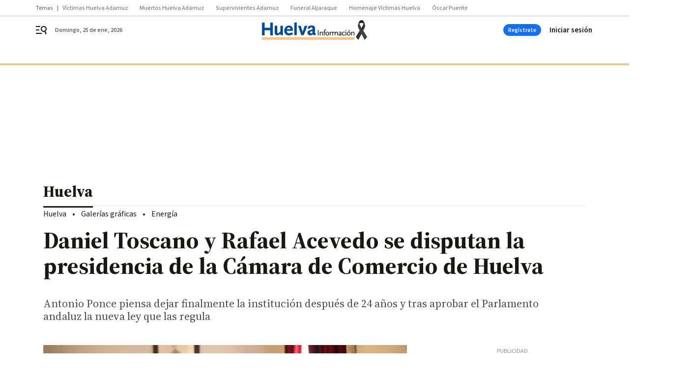

--- FILE ---
content_type: text/html; charset=UTF-8
request_url: https://www.huelvainformacion.es/huelva/Daniel-Toscano-Rafael-Acevedo-Comercio_0_1409259605.html
body_size: 39828
content:



<!doctype html>
<html lang="es">
<head>
    <!-- bbnx generated at 2026-01-25T11:47:27+01:00 -->
    <meta charset="UTF-8">
    <meta name="viewport" content="width=device-width, initial-scale=1.0">
    <meta http-equiv="X-UA-Compatible" content="ie=edge">
    <meta name="generator" content="BBT bCube NX">

    <link rel="preconnect" href="https://fonts.googleapis.com">
<link rel="preconnect" href="https://fonts.gstatic.com" crossorigin>
<link href="https://fonts.googleapis.com/css2?family=Source+Sans+3:ital,wght@0,200..900;1,200..900&family=Source+Serif+4:ital,opsz,wght@0,8..60,200..900;1,8..60,200..900&display=swap" rel="stylesheet">

    <link rel="preload" href="/huelvainformacion/vendor.h-9d768126b57e210119ce.js" as="script">
    <link rel="preload" href="/huelvainformacion/app.h-fcb0ddee2701c0686d68.js" as="script">
    <link rel="preload" href="/huelvainformacion/app.h-163a8de70d888c1021d1.css" as="style">

    <title>Daniel Toscano y Rafael Acevedo se disputan la presidencia de la Cámara de Comercio de Huelva</title>
    <meta name="description" content="Antonio Ponce piensa dejar finalmente la institución después de 24 años y tras aprobar el Parlamento andaluz la nueva ley que las regula">            <link rel="canonical" href="https://www.huelvainformacion.es/huelva/Daniel-Toscano-Rafael-Acevedo-Comercio_0_1409259605.html">    
            
            <meta property="article:modified_time" content="2019-11-13T06:10:00+01:00">                    <meta property="article:published_time" content="2019-11-13T06:10:00+01:00">                    <meta property="article:section" content="Huelva">                    <meta property="article:tag" content="Camara de Comercio de Huelva">                    <meta name="author" content="Óscar Lezameta">                    <meta http-equiv="Content-Type" content="text/html; charset=UTF-8">                    <meta name="generator" content="BBT bCube NX">                    <meta name="keywords" content="Daniel, Toscano, Rafael, Acevedo, Comercio">                    <meta property="og:description" content="Antonio Ponce piensa dejar finalmente la institución después de 24 años y tras aprobar el Parlamento andaluz la nueva ley que las regula">                    <meta property="og:image" content="https://static.grupojoly.com/clip/22faf7c8-ec19-43bc-803e-b1d3d339acab_facebook-aspect-ratio_default_0.jpg">                    <meta property="og:image:height" content="628">                    <meta property="og:image:width" content="1200">                    <meta property="og:site_name" content="Huelva Información">                    <meta property="og:title" content="Daniel Toscano y Rafael Acevedo se disputan la presidencia de la Cámara de Comercio de Huelva">                    <meta property="og:type" content="article">                    <meta property="og:url" content="https://www.huelvainformacion.es/huelva/Daniel-Toscano-Rafael-Acevedo-Comercio_0_1409259605.html">                    <meta name="publisher" content="Huelva Información">                    <meta http-equiv="refresh" content="600">                    <meta name="robots" content="index,follow,max-image-preview:large">                    <meta name="twitter:card" content="summary_large_image">                    <meta name="twitter:description" content="Antonio Ponce piensa dejar finalmente la institución después de 24 años y tras aprobar el Parlamento andaluz la nueva ley que las regula">                    <meta name="twitter:image" content="https://static.grupojoly.com/clip/22faf7c8-ec19-43bc-803e-b1d3d339acab_twitter-aspect-ratio_default_0.jpg">                    <meta name="twitter:title" content="Daniel Toscano y Rafael Acevedo se disputan la presidencia de la Cámara de Comercio de Huelva">                    <link rel="shortcut icon" href="https://static.grupojoly.com/clip/b06929a4-0385-487c-876b-92e2afa29faa_source-aspect-ratio_default_0.jpg" type="image/x-icon">                    <link rel="apple-touch-icon" href="https://static.grupojoly.com/joly/public/file/2024/0918/09/app-launcher-huelva.png">                    <link href="https://www.huelvainformacion.es/huelva/Daniel-Toscano-Rafael-Acevedo-Comercio_0_1409259605.amp.html" rel="amphtml">                    <meta property="mrf:canonical" content="https://www.huelvainformacion.es/huelva/Daniel-Toscano-Rafael-Acevedo-Comercio_0_1409259605.html">                    <meta property="mrf:authors" content="Oscar Lezameta">                    <meta property="mrf:sections" content="Huelva">                    <meta property="mrf:tags" content="noticia_id:7025219">                    <meta property="mrf:tags" content="fechapublicacion:20191113">                    <meta property="mrf:tags" content="lastmodify:olezameta">                    <meta property="mrf:tags" content="layout:noticias">                    <meta property="mrf:tags" content="accesstype:abierto">                    <meta property="mrf:tags" content="seotag:camara-de-comercio-de-huelva">                    <meta property="mrf:tags" content="keywords:Daniel;Toscano;Rafael;Acevedo;Comercio">                    <meta property="mrf:tags" content="categoria:Huelva">                    <meta property="mrf:tags" content="subcategoria:sinct">            
    
    <link rel="preconnect" href="https://static.grupojoly.com">
                                    <script type="application/ld+json">{"@context":"https:\/\/schema.org","@graph":[{"@context":"https:\/\/schema.org","@type":"NewsMediaOrganization","name":"Huelva Informaci\u00f3n","url":"https:\/\/www.huelvainformacion.es","logo":{"@type":"ImageObject","url":"https:\/\/static.grupojoly.com\/joly\/public\/file\/2026\/0121\/08\/huelvainformacion-lazo-negro-2.svg"},"sameAs":["https:\/\/www.facebook.com\/HuelvaInformacion\/","https:\/\/twitter.com\/huelva_info","https:\/\/www.instagram.com\/huelvainformacion","https:\/\/www.youtube.com\/channel\/UCfF0CwPnkU2r8mtomKjwi3A"],"foundingDate":"1983-08-03T00:00:00+02:00","@id":"https:\/\/www.huelvainformacion.es#organization"},{"@context":"https:\/\/schema.org","@type":"BreadcrumbList","name":"Daniel Toscano y Rafael Acevedo se disputan la presidencia de la C\u00e1mara de Comercio de Huelva","itemListElement":[{"@type":"ListItem","position":1,"item":{"@type":"CollectionPage","url":"https:\/\/www.huelvainformacion.es","name":"Huelva Informaci\u00f3n","@id":"https:\/\/www.huelvainformacion.es"}},{"@type":"ListItem","position":2,"item":{"@type":"CollectionPage","url":"https:\/\/www.huelvainformacion.es\/huelva\/","name":"Huelva","@id":"https:\/\/www.huelvainformacion.es\/huelva\/"}},{"@type":"ListItem","position":3,"item":{"@type":"WebPage","url":"https:\/\/www.huelvainformacion.es\/huelva\/Daniel-Toscano-Rafael-Acevedo-Comercio_0_1409259605.html","name":"Daniel Toscano y Rafael Acevedo se disputan la presidencia de la C\u00e1mara de Comercio de Huelva","@id":"https:\/\/www.huelvainformacion.es\/huelva\/Daniel-Toscano-Rafael-Acevedo-Comercio_0_1409259605.html"}}],"@id":"https:\/\/www.huelvainformacion.es\/huelva\/Daniel-Toscano-Rafael-Acevedo-Comercio_0_1409259605.html#breadcrumb"},{"@context":"https:\/\/schema.org","@type":"NewsArticle","headline":"Daniel Toscano y Rafael Acevedo se disputan la presidencia de la C\u00e1mara de Comercio de Huelva","url":"https:\/\/www.huelvainformacion.es:443\/huelva\/Daniel-Toscano-Rafael-Acevedo-Comercio_0_1409259605.html","image":[{"@type":"ImageObject","url":"https:\/\/static.grupojoly.com\/clip\/22faf7c8-ec19-43bc-803e-b1d3d339acab_source-aspect-ratio_1600w_0.jpg","width":1600,"height":1026,"name":"Antonio Ponce es presidente de la C\u00e1mara de Comercio de Huelva desde el a\u00f1o 1995.","author":{"@type":"Person","name":"H. I."}},{"@type":"ImageObject","url":"https:\/\/static.grupojoly.com\/clip\/295e2a09-4df7-4b71-bbee-e1295c3a406c_16-9-aspect-ratio_1600w_0.jpg","width":1600,"height":900,"name":"Rafael Acevedo es presidente de Bareca.","author":{"@type":"Person","name":"H. I."}},{"@type":"ImageObject","url":"https:\/\/static.grupojoly.com\/clip\/5d0f91b7-115e-46c6-a2cc-4320350cf15d_16-9-aspect-ratio_1600w_0.jpg","width":1600,"height":900,"name":"Daniel Toscano en una imagen de archivo.","author":{"@type":"Person","name":"H. I."}}],"datePublished":"2019-11-13T06:10:00+01:00","dateModified":"2019-11-13T06:10:00+01:00","publisher":{"@id":"https:\/\/www.huelvainformacion.es#organization"},"author":[{"@type":"Person","name":"\u00d3scar Lezameta"}],"mainEntityOfPage":"https:\/\/www.huelvainformacion.es\/huelva\/Daniel-Toscano-Rafael-Acevedo-Comercio_0_1409259605.html","isAccessibleForFree":true,"articleSection":["Huelva"],"articleBody":"Daniel Toscano y Rafael Acevedo son a d\u00eda de hoy los dos candidatos a suceder a quien ha sido el presidente de la C\u00e1mara de Comercio de Huelva desde el a\u00f1o 1995, Antonio Ponce, el pr\u00f3ximo d\u00eda 19, cuando tendr\u00e1 lugar un pleno en la instituci\u00f3n cameral del que saldr\u00e1 elegido su nuevo m\u00e1ximo dirigente, seg\u00fan ha podido conocer Huelva Informaci\u00f3n. El peculiar m\u00e9todo de elecci\u00f3n de las c\u00e1maras de comercio que permite la presentaci\u00f3n de un candidato hasta el mismo momento de celebraci\u00f3n del pleno, hace que cualquier opci\u00f3n est\u00e9 abierta, aunque los dos candidatos que se han postulado son los que cuentan con todos los n\u00fameros para llegar al pr\u00f3ximo martes con opciones de lograr la presidente de una instituci\u00f3n que no conoce otro presidente desde hace 24 a\u00f1os. Antonio Ponce reconoci\u00f3 a Huelva Informaci\u00f3n que \u201ctal y como promet\u00ed, despu\u00e9s de la aprobaci\u00f3n en el Parlamento andaluz de la nueva Ley de C\u00e1maras, que me cost\u00f3 m\u00e1s de nueve a\u00f1os sacar adelante, era el momento del relevo y eso es exactamente lo que he hecho\u201d.Ponce quiso insistir en que \u201cla reglamentaci\u00f3n andaluza fue un hito m\u00e1s que trascendente, ya que se consigui\u00f3 sacar adelante por lectura \u00fanica y por unanimidad un texto complicado y que fue aprobado por todos los grupos pol\u00edticos, algo que es m\u00e1s que destacable. Ahora llega el momento de cumplir con lo que dije que iba a hacer\u201d. Ponce abandonar\u00e1 tambi\u00e9n el lugar que ocupa como presidente Consejo Andaluz de C\u00e1maras de Comercio, vicepresidente del Puerto de Huelva, vicepresidente de Huelvaport y consejero delegado en Extenda. A lo largo de su dilatada carrera en los \u00f3rganos de direcci\u00f3n econ\u00f3micos, no s\u00f3lo en la provincia de Huelva y Andaluc\u00eda, sino en toda la geograf\u00eda nacional, Ponce ha ocupado tambi\u00e9n distintos cargos en la Confederaci\u00f3n de Empresarios de Andaluc\u00eda y en la Confederaci\u00f3n Espa\u00f1ola de Organizaciones Empresariales (CEOE).  Rafael Acevedo es presidente de la Asociaci\u00f3n Provincial de Bares, Restaurantes y Cafeter\u00edas de Huelva (Bareca) y su propuesta es la de conseguir la representaci\u00f3n del sector de la hosteler\u00eda en los \u00f3rganos directivos de la C\u00e1mara de Comercio. Seg\u00fan reconoci\u00f3 a Huelva Informaci\u00f3n, \u201cllega con la intenci\u00f3n de conseguir la unidad entre todos los sectores del comercio de la provincia de Huelva\u201d y remarc\u00f3 su intenci\u00f3n de \u201cno entrar en ninguna competici\u00f3n con nadie\u201d. A su favor se encuentran los m\u00e1s de 400 miembros de su asociaci\u00f3n que agrupa a buena parte de los hosteleros de la capital onubense.  Daniel Toscano pertenece al sector de la construcci\u00f3n y representa la nueva hornada de empresarios que han renovado una C\u00e1mara de Comercio que deber\u00e1 renovar por completo los \u00f3rganos de direcci\u00f3n de la misma en una votaci\u00f3n in\u00e9dita en casi una d\u00e9cada y asumir los retos que la nueva econom\u00eda presenta a las empresas, as\u00ed como su vocaci\u00f3n log\u00edstica y la adaptaci\u00f3n a la digitalizaci\u00f3n que impone el mercado, junto con los requerimientos medioambientales que asumen los dirigentes como un nuevo valor a la hora de buscar nuevos nichos. ","wordCount":563,"name":"Daniel Toscano y Rafael Acevedo se disputan la presidencia de la C\u00e1mara de Comercio de Huelva","description":"Antonio Ponce piensa dejar finalmente la instituci\u00f3n despu\u00e9s de 24 a\u00f1os y tras aprobar el Parlamento andaluz la nueva ley que las regula","keywords":["Camara de Comercio de Huelva"],"contentLocation":[{"@type":"Place","name":"Huelva"}]}]}</script>
                <!-- New cookie policies (Marfeel) -->
<script type="text/javascript">
    if (!window.didomiConfig) {
        window.didomiConfig = {};
    }
    if (!window.didomiConfig.notice) {
        window.didomiConfig.notice = {};
    }
    if (!window.didomiConfig.app) {
        window.didomiConfig.app = {};
    }

    // time in seconds pay to reject should be valid. In this example, one day in seconds is 86400.
    window.didomiConfig.app.deniedConsentDuration = 86400;
    window.didomiConfig.notice.enable = false;
</script>
<!-- End New cookie policies (Marfeel) -->

<!-- Didomi CMP -->
<script async type="text/javascript">window.gdprAppliesGlobally=true;(function(){function a(e){if(!window.frames[e]){if(document.body&&document.body.firstChild){var t=document.body;var n=document.createElement("iframe");n.style.display="none";n.name=e;n.title=e;t.insertBefore(n,t.firstChild)}
    else{setTimeout(function(){a(e)},5)}}}function e(n,r,o,c,s){function e(e,t,n,a){if(typeof n!=="function"){return}if(!window[r]){window[r]=[]}var i=false;if(s){i=s(e,t,n)}if(!i){window[r].push({command:e,parameter:t,callback:n,version:a})}}e.stub=true;function t(a){if(!window[n]||window[n].stub!==true){return}if(!a.data){return}
        var i=typeof a.data==="string";var e;try{e=i?JSON.parse(a.data):a.data}catch(t){return}if(e[o]){var r=e[o];window[n](r.command,r.parameter,function(e,t){var n={};n[c]={returnValue:e,success:t,callId:r.callId};a.source.postMessage(i?JSON.stringify(n):n,"*")},r.version)}}
        if(typeof window[n]!=="function"){window[n]=e;if(window.addEventListener){window.addEventListener("message",t,false)}else{window.attachEvent("onmessage",t)}}}e("__tcfapi","__tcfapiBuffer","__tcfapiCall","__tcfapiReturn");a("__tcfapiLocator");(function(e){
        var t=document.createElement("script");t.id="spcloader";t.type="text/javascript";t.async=true;t.src="https://sdk.privacy-center.org/"+e+"/loader.js?target="+document.location.hostname;t.charset="utf-8";var n=document.getElementsByTagName("script")[0];n.parentNode.insertBefore(t,n)})("6e7011c3-735d-4a5c-b4d8-c8b97a71fd01")})();</script>
<!-- End Didomi CMP -->
                                    <script>
    window.adMap = {"networkCode":"","adUnitPath":"","segmentation":{"site":"","domain":"https:\/\/www.huelvainformacion.es","id":"7025219","type":"content","subtype":"noticias","language":"es","category":["Huelva"],"tags":["Camara de Comercio de Huelva"],"authors":[],"geocont":""},"bannerTop":null,"bannerUnderHeader":{"type":"html","id":1000028,"slotType":"BANNER","minimumReservedHeightMobile":115,"minimumReservedHeightDesktop":265,"name":"Top, Int, Skin RC","active":true,"code":"<div id=\"top\" class=\"henneoHB\"><\/div>\n<div id=\"int\" class=\"henneoHB\"><\/div>\n<div id=\"skin\" class=\"henneoHB\"><\/div>"},"bannerFooter":null,"afterContent":null,"skyLeft":{"type":"html","id":1000027,"slotType":"SKY","minimumReservedHeightMobile":null,"minimumReservedHeightDesktop":600,"name":"Skyizda RC","active":true,"code":"<div id=\"skyizda\" class=\"henneoHB\"><\/div>"},"skyRight":{"type":"html","id":1000026,"slotType":"SKY","minimumReservedHeightMobile":null,"minimumReservedHeightDesktop":600,"name":"Skydcha RC","active":true,"code":"<div id=\"skydcha\" class=\"henneoHB\"><\/div>"},"outOfPage":null,"list":[{"index":3,"position":{"type":"html","id":1000063,"slotType":"RECTANGLE","minimumReservedHeightMobile":250,"minimumReservedHeightDesktop":450,"name":"Intext Contenidos Noticias HI","active":true,"code":"<div class=\"adv-intext\">\n <script>function a(r){try{for(;r.parent&&r!==r.parent;)r=r.parent;return r}catch(r){return null}}var n=a(window);if(n&&n.document&&n.document.body){var s=document.createElement(\"script\");s.setAttribute(\"data-gdpr-applies\", \"${gdpr}\");s.setAttribute(\"data-consent-string\", \"${gdpr_consent}\");s.src=\"https:\/\/static.sunmedia.tv\/integrations\/2bf04bfc-4f59-46bf-963b-5219d6758c19\/2bf04bfc-4f59-46bf-963b-5219d6758c19.js\",s.async=!0,n.document.body.appendChild(s)}<\/script>\n<\/div>"}}],"vastUrl":"https:\/\/vast.sunmedia.tv\/df40fa1e-ea46-48aa-9f19-57533868f398?rnd=__timestamp__&gdpr=${gdpr}&gdpr_consent=${gdpr_consent}&referrerurl=__page-url__&rw=__player-width__&rh=__player-height__&cp.schain=${supply_chain}&t=${VALUE}","adMapName":"Admap Contenidos con columna derecha Desktop HI","underRecirculationBannerLeft":null,"underRecirculationBannerRight":null} || [];
    window.adMapMobile = {"networkCode":"","adUnitPath":"","segmentation":{"site":"","domain":"https:\/\/www.huelvainformacion.es","id":"7025219","type":"content","subtype":"noticias","language":"es","category":["Huelva"],"tags":["Camara de Comercio de Huelva"],"authors":[],"geocont":""},"bannerTop":{"type":"html","id":1000024,"slotType":"BANNER","minimumReservedHeightMobile":115,"minimumReservedHeightDesktop":265,"name":"Top, Int RC","active":true,"code":"<div id=\"top\" class=\"henneoHB\"><\/div>\n<div id=\"int\" class=\"henneoHB\"><\/div>"},"bannerUnderHeader":null,"bannerFooter":null,"afterContent":null,"skyLeft":null,"skyRight":null,"outOfPage":null,"list":[{"index":3,"position":{"type":"html","id":1000013,"slotType":"RECTANGLE","minimumReservedHeightMobile":600,"minimumReservedHeightDesktop":600,"name":"Right1 RC","active":true,"code":"<div class=\"henneoHB henneoHB-right\" ><\/div>"}},{"index":6,"position":{"type":"html","id":1000063,"slotType":"RECTANGLE","minimumReservedHeightMobile":250,"minimumReservedHeightDesktop":450,"name":"Intext Contenidos Noticias HI","active":true,"code":"<div class=\"adv-intext\">\n <script>function a(r){try{for(;r.parent&&r!==r.parent;)r=r.parent;return r}catch(r){return null}}var n=a(window);if(n&&n.document&&n.document.body){var s=document.createElement(\"script\");s.setAttribute(\"data-gdpr-applies\", \"${gdpr}\");s.setAttribute(\"data-consent-string\", \"${gdpr_consent}\");s.src=\"https:\/\/static.sunmedia.tv\/integrations\/2bf04bfc-4f59-46bf-963b-5219d6758c19\/2bf04bfc-4f59-46bf-963b-5219d6758c19.js\",s.async=!0,n.document.body.appendChild(s)}<\/script>\n<\/div>"}},{"index":10,"position":{"type":"html","id":1000014,"slotType":"RECTANGLE","minimumReservedHeightMobile":600,"minimumReservedHeightDesktop":600,"name":"Right2 RC","active":true,"code":"<div class=\"henneoHB henneoHB-right\" ><\/div>"}},{"index":14,"position":{"type":"html","id":1000015,"slotType":"RECTANGLE","minimumReservedHeightMobile":600,"minimumReservedHeightDesktop":600,"name":"Right3 RC","active":true,"code":"<div class=\"henneoHB henneoHB-right\" ><\/div>"}},{"index":18,"position":{"type":"html","id":1000016,"slotType":"RECTANGLE","minimumReservedHeightMobile":600,"minimumReservedHeightDesktop":600,"name":"Right4 RC","active":true,"code":"<div class=\"henneoHB henneoHB-right\" ><\/div>"}}],"vastUrl":"https:\/\/vast.sunmedia.tv\/df40fa1e-ea46-48aa-9f19-57533868f398?rnd=__timestamp__&gdpr=${gdpr}&gdpr_consent=${gdpr_consent}&referrerurl=__page-url__&rw=__player-width__&rh=__player-height__&cp.schain=${supply_chain}&t=${VALUE}","adMapName":"Admap Contenidos Mobile HI","underRecirculationBannerLeft":null,"underRecirculationBannerRight":null} || [];
</script>
                        
            <!-- Tag per site - Google Analytics -->

    
    <!-- Google Analytics -->
    <script>
        window.dataLayer = window.dataLayer || [];
        window.dataLayer.push({
                        'site': 'hin',                        'categoria': 'Huelva',                        'subcategoria': '',                        'secundarias': '',                        'section': 'Huelva',                        'platform': 'Desktop',                        'layout': 'noticias',                        'createdby': 'olezameta',                        'titular': 'Daniel-Toscano-y-Rafael-Acevedo-se-disputan-la-presidencia-de-la-Cámara-de-Comercio-de-Huelva',                        'fechapublicacion': '20191113',                        'lastmodify': 'olezameta',                        'keywords': 'Daniel,Toscano,Rafael,Acevedo,Comercio',                        'noticia_id': '7025219',                        'seotag': 'camara-de-comercio-de-huelva',                        'title': 'Daniel Toscano y Rafael Acevedo se disputan la presidencia de la Cámara de Comercio de Huelva',                        'firma': 'Óscar Lezameta',                        'media_id': '406',                        'author': 'Oscar Lezameta',                        'user': 'olezameta',                        'image': 'https://static.grupojoly.com/clip/22faf7c8-ec19-43bc-803e-b1d3d339acab_16-9-aspect-ratio_25p_0.jpg',                        'canonical': 'https://www.huelvainformacion.es/huelva/Daniel-Toscano-Rafael-Acevedo-Comercio_0_1409259605.html',                        'template': 'normal',                        'op_column': '',                        'fechadeactualizacion': '2019-11-13 14:07:30',                        'accesstype': 'abierto',                        'mediatype': 'imagen',                        'user_logged': '0',                        'user_id': '',                        'ga_id': '',                        'su': '',                        'kid': ''                    });
    </script>
    <script>
    function updateDataLayerPlatform() {
        const isMobile = detectMob();
        if (isMobile) {
            window.dataLayer.push({ 'platform': 'Mobile' });
        }
    }

    function detectMob() {
        const toMatch = [
            /Android/i,
            /webOS/i,
            /iPhone/i,
            /iPad/i,
            /iPod/i,
            /BlackBerry/i,
            /Windows Phone/i
        ];

        return toMatch.some((toMatchItem) => {
            return navigator.userAgent.match(toMatchItem);
        });
    }

    updateDataLayerPlatform();
    </script>

    <!-- Google Tag Manager -->
    <script>
    window.jolTagManagerId = "GTM-M3F442";
    (function (w, d, s, l, i) {
        w[l] = w[l] || [];
        w[l].push({ 'gtm.start': new Date().getTime(), event: 'gtm.js' });
        const f = d.getElementsByTagName(s)[0],
            j = d.createElement(s),
            dl = l != 'dataLayer' ? '&l=' + l : '';
        j.src = 'https://www.googletagmanager.com/gtm.js?id=' + i + dl;
        j.async = 'true';
        f.parentNode.insertBefore(j, f);
    })(window, document, 'script', 'dataLayer', 'GTM-M3F442');
    </script>
    <!-- End Google Tag Manager -->

<!-- Google Tag Manager (Alayans -> Addoor) - https://mgr.bitban.com/issues/129004 -->
<script>(function(w,d,s,l,i){w[l]=w[l]||[]; w[l].push({'gtm.start':new Date().getTime(), event:'gtm.js'});var f=d.getElementsByTagName(s)[0],j=d.createElement(s), dl=l!='dataLayer'?'&l='+l:'';j.async=true;j.src='https://www.googletagmanager.com/gtm.js?id='+i+dl;f.parentNode.insertBefore(j,f);
    })(window,document, 'script', 'dataLayer', 'GTM-P3BNRJ4L'); </script>
<!-- End Google Tag Manager -->
    
                        <style>
        #related-7025219 {
            display: none;
        }
    </style>
    <link rel="preload" href="/huelvainformacion/brick/hot-topics-joly-default-brick.h-8762d46ccd6151052390.css" as="style"><link rel="preload" href="/huelvainformacion/brick/header-joly-default-brick.h-11711459f672e056c9aa.css" as="style"><link rel="preload" href="/huelvainformacion/brick/footer-joly-default-brick.h-744b45ddbf3c7553f4a1.css" as="style"><link rel='stylesheet' href='/huelvainformacion/brick/hot-topics-joly-default-brick.h-8762d46ccd6151052390.css'><link rel='stylesheet' href='/huelvainformacion/brick/header-joly-default-brick.h-11711459f672e056c9aa.css'><link rel='stylesheet' href='/huelvainformacion/brick/footer-joly-default-brick.h-744b45ddbf3c7553f4a1.css'>

    <link rel="stylesheet" href="/huelvainformacion/app.h-163a8de70d888c1021d1.css">

                
                                
                    <!-- Seedtag Config -->

<script defer>

function getCookieForSeedtag(name) {
    const cookies = document.cookie.split(";");
    for (let cookie of cookies) {
        cookie = cookie.trim();
        if (cookie.startsWith(name + "=")) {
            try {
                return decodeURIComponent(cookie.substring(name.length + 1));
            } catch (e) {
                return "";
            }
        }
    }
    return "";
}

setTimeout(() => {
    const userSessionCookie = getCookieForSeedtag('nx-session-user');
    let isSubscriber = false;
    if (userSessionCookie) {
        try {
            const userData = JSON.parse(userSessionCookie);
            if (userData && userData.type && userData.type.toString() === '2') {
                isSubscriber = true;
            }
        } catch (e) {
            console.error("Integration Error: Error parsing user session cookie.", e);
        }
    }

    if (!isSubscriber) {
        !function(){window.hb_now=Date.now();var e=document.getElementsByTagName("script")[0],t="https://hb.20m.es/stable/config/grupojoly.com/desktop-mobile.min.js";
        window.location.search.match(/hb_test=true/)&&(t=t.replace("/stable/","/test/"));var n=document.createElement("script");n.async=!0,n.src=t,e.parentNode.insertBefore(n,e)}();
    }
}, 500);

</script>
<!-- Indigitall -->
<script defer type="text/javascript" src="/static/indigitall/sdk.min.js"></script>
<script defer type="text/javascript" src="/static/indigitall/worker.min.js"></script>
<!-- GFK -->

    
    <script defer type="text/javascript">
        var gfkS2sConf = {
            media: "HuelvainformacionWeb",
            url: "//es-config.sensic.net/s2s-web.js",
            type:     "WEB",
            logLevel: "none"
        };

        (function (w, d, c, s, id, v) {
            if (d.getElementById(id)) {
                return;
            }

            w.gfkS2sConf = c;
            w[id] = {};
            w[id].agents = [];
            var api = ["playStreamLive", "playStreamOnDemand", "stop", "skip", "screen", "volume", "impression"];
            w.gfks = (function () {
                function f(sA, e, cb) {
                    return function () {
                        sA.p = cb();
                        sA.queue.push({f: e, a: arguments});
                    };
                }
                function s(c, pId, cb) {
                    var sA = {queue: [], config: c, cb: cb, pId: pId};
                    for (var i = 0; i < api.length; i++) {
                        var e = api[i];
                        sA[e] = f(sA, e, cb);
                    }
                    return sA;
                }
                return s;
            }());
            w[id].getAgent = function (cb, pId) {
                var a = {
                    a: new w.gfks(c, pId || "", cb || function () {
                        return 0;
                    })
                };
                function g(a, e) {
                    return function () {
                        return a.a[e].apply(a.a, arguments);
                    }
                }
                for (var i = 0; i < api.length; i++) {
                    var e = api[i];
                    a[e] = g(a, e);
                }
                w[id].agents.push(a);
                return a;
            };

            var lJS = function (eId, url) {
                var tag = d.createElement(s);
                var el = d.getElementsByTagName(s)[0];
                tag.id = eId;
                tag.async = true;
                tag.type = 'text/javascript';
                tag.src = url;
                el.parentNode.insertBefore(tag, el);
            };

            if (c.hasOwnProperty(v)) {lJS(id + v, c[v]);}
            lJS(id, c.url);
        })(window, document, gfkS2sConf, 'script', 'gfkS2s', 'visUrl');
    </script>
    <script defer type="text/javascript">
        var agent = gfkS2s.getAgent();
        let c1 = window.location.hostname.replace("www.", "");
        let c2 = "homepage";
        if (window.location.pathname.length > 1) {
            c2 = window.location.pathname;
            if (window.location.pathname.lastIndexOf("/") > 0) {
                c2 = window.location.pathname.substring(1, window.location.pathname.lastIndexOf("/"));
            }
        }
        var customParams = {
            c1: c1,
            c2: c2
        }

        agent.impression("default", customParams);
    </script>
<!-- Marfeel head-->
<script defer type="text/javascript">
    function e(e){var t=!(arguments.length>1&&void 0!==arguments[1])||arguments[1],c=document.createElement("script");c.src=e,t?c.type="module":(c.async=!0,c.type="text/javascript",c.setAttribute("nomodule",""));var n=document.getElementsByTagName("script")[0];n.parentNode.insertBefore(c,n)}function t(t,c,n){var a,o,r;null!==(a=t.marfeel)&&void 0!==a||(t.marfeel={}),null!==(o=(r=t.marfeel).cmd)&&void 0!==o||(r.cmd=[]),t.marfeel.config=n,t.marfeel.config.accountId=c;var i="https://sdk.mrf.io/statics";e("".concat(i,"/marfeel-sdk.js?id=").concat(c),!0),e("".concat(i,"/marfeel-sdk.es5.js?id=").concat(c),!1)}!function(e,c){var n=arguments.length>2&&void 0!==arguments[2]?arguments[2]:{};t(e,c,n)}(window,3358,{} /*config*/);
</script>

<!-- Interstitial Adgage -->
    <script defer src="https://cdn.adkaora.space/grupojoly/generic/prod/adk-init.js" data-version="v3" type="text/javascript"></script>
<!-- Besocy head -->
<script>
(function(d,s,id,h,t){
    var js,r,djs = d.getElementsByTagName(s)[0];
    if (d.getElementById(id)) {return;}
    js = d.createElement('script');js.id =id;js.async=1;
    js.h=h;js.t=t;
    r=encodeURI(btoa(d.referrer));
    js.src="//"+h+"/pixel/js/"+t+"/"+r;
    djs.parentNode.insertBefore(js, djs);
}(document, 'script', 'dogtrack-pixel','joly.spxl.socy.es', 'JOLYOzD0eCrpfv'));
</script>
<!-- Besocy head -->

<script>
    function getCookie(name) {
        const cookies = document.cookie.split(";");
        for (let cookie of cookies) {
            cookie = cookie.trim();
            if (cookie.startsWith(name + "=")) {
                try {
                    return decodeURIComponent(cookie.substring(name.length + 1));
                } catch (e) {
                    return "";
                }
            }
        }
        return "";
    }

    let isSubscriber = false;
    const userSessionCookie = getCookie('nx-session-user');

    let parsedUserData = null;

    if (userSessionCookie) {
        try {
            const userData = JSON.parse(userSessionCookie);
            parsedUserData = userData;

            if (userData && userData.type && userData.type.toString() === '2') {
                isSubscriber = true;
            }

            document.addEventListener("DOMContentLoaded", function() {
                const headerbtnsubscription = document.getElementById('headerbtnsubscription');
                if (headerbtnsubscription) {
                    if (isSubscriber) {
                        headerbtnsubscription.style.display = 'none';
                    } else {
                        headerbtnsubscription.style.display = 'flex';
                    }
                }
            });
        } catch (e) {
            console.error("Integration Error: Error parsing user session cookie.", e);
        }
    }

        </script>
<!-- Permutive -->


        
<script defer type="text/javascript" src="https://cdns.gigya.com/js/gigya.js?apiKey=3_c492r6RWJOhHD0xTiS28V5AMTHYznjX2qKmNKLoAMBevBcM7Ke-TUIKfZlARi5ZE">
    {
        'lang': 'es',
        'sessionExpiration': 2592000,
    }
</script>
        
    <style>@media all and (max-width: 768px) {#id-bannerTop { min-height: 115px; }} </style>
<style>@media all and (min-width: 769px) {#id-bannerUnderHeader { min-height: 265px; }} </style>
<style>@media all and (min-width: 1100px) {#id-1000063-advertising--desktop { min-height: 486px; }} </style>
<style>@media all and (max-width: 1099px) {#id-1000013-advertising--mobile { min-height: 636px; }} </style>
<style>@media all and (max-width: 1099px) {#id-1000063-advertising--mobile { min-height: 286px; }} </style>
<style>@media all and (max-width: 1099px) {#id-1000014-advertising--mobile { min-height: 636px; }} </style>

    <script>
    function getCookie(name) {
        const cookies = document.cookie.split(";");
        for (let cookie of cookies) {
            cookie = cookie.trim();
            if (cookie.startsWith(name + "=")) {
                try {
                    return decodeURIComponent(cookie.substring(name.length + 1));
                } catch (e) {
                    return "";
                }
            }
        }
        return "";
    }
    let isSubscriberCaseAdWall = false;
    const userSessionCookie = getCookie('nx-session-user');
    if (userSessionCookie) {
        try {
            const userData = JSON.parse(userSessionCookie);
            if (userData && userData.type && userData.type.toString() === '2') {
                isSubscriberCaseAdWall = true;
            }
        } catch (e) {
            console.error("Integration Error: Error parsing user session cookie.", e);
        }
    }
    window.yieldMasterCmd = window.yieldMasterCmd || [];
    window.yieldMasterCmd.push(function() { window.yieldMaster.init({ pageVersionAutodetect: true, enableAdUnits: isSubscriberCaseAdWall ? [] : ['HVF_ADWALL'] }); });
</script>
</head>


<body class="web-mode huelvainformacion  sky-grid sky-grid-content">

  
      <!-- Global site tag (gtag.js) - Google Analytics -->

    <!-- Google Tag Manager (noscript) -->
    <noscript><iframe src="https://www.googletagmanager.com/ns.html?id=GTM-M3F442"
                      height="0" width="0" style="display:none;visibility:hidden"></iframe></noscript>
    <!-- End Google Tag Manager (noscript) -->
  
        
            <!-- Begin comScore Tag -->
        <script>
            var _comscore = _comscore || [];
            _comscore.push({ c1: "2", c2: "14621244" });
            (function() {
                var s = document.createElement("script"), el = document.getElementsByTagName("script")[0]; s.async = true;
                s.src = "https://sb.scorecardresearch.com/cs/14621244/beacon.js";
                el.parentNode.insertBefore(s, el);
            })();
        </script>
        <noscript>
            <img src="https://sb.scorecardresearch.com/p?c1=2&c2=14621244&cv=3.6&cj=1" alt="comScore">
        </noscript>
        <!-- End comScore Tag -->
    
  
  
<div id="app">
    <page-variables :content-id="7025219"                    :running-in-showroom="false"
                    :site-url="&quot;https:\/\/www.huelvainformacion.es&quot;"
                    :site="{&quot;id&quot;:19,&quot;name&quot;:&quot;Huelva Informaci\u00f3n&quot;,&quot;alias&quot;:&quot;huelvainformacion&quot;,&quot;url&quot;:&quot;https:\/\/www.huelvainformacion.es&quot;,&quot;staticUrl&quot;:null,&quot;scheme&quot;:&quot;https&quot;,&quot;mediaId&quot;:9}"
                    :preview="false"
                    :feature-flags="{&quot;CmsAuditLog.enabled&quot;:true,&quot;ManualContentIdInBoardsAndComposition.enabled&quot;:true,&quot;ShowLanguageToolFAB.Enabled&quot;:true}"></page-variables>
                                            <nx-paywall-manager :content-id="7025219"></nx-paywall-manager>
            <nx-paywall-version-testing></nx-paywall-version-testing>
            
            
                        <aside id="id-bannerTop" data-ad-type="bannerTop">
                <nx-advertising-position type="bannerTop"></nx-advertising-position>
            </aside>
            
            
            
        
            <div class="top_container">
                        <nav aria-label="Saltar al contenido">
                <a href="#content-body" tabindex="0" class="sr-only gl-accessibility">Ir al contenido</a>
            </nav>
            
                                            
                
    <nav class="topic_nav middle  ">
        <div class="topic_nav--wrap A-100-500-500-N">
            <span class="topic_nav--title A-100-700-500-N">Temas</span>
                            
    <a href="https://www.huelvainformacion.es/huelva/huelva-llora-unida-28-victimas-accidente-ferroviario-adamuz_0_2005699797.html"
       class=""
        title="Víctimas Huelva Adamuz"                      >Víctimas Huelva Adamuz</a>
                            
    <a href="https://www.huelvainformacion.es/huelva/rostros-huelva-tragedia-ferroviaria-adamuz_0_2005692079.html"
       class=""
        title="Muertos Huelva Adamuz"                      >Muertos Huelva Adamuz</a>
                            
    <a href="https://www.huelvainformacion.es/huelva/lola-onubense-salvo-accidente-adamuz_0_2005699655.html"
       class=""
        title="Supervivientes Adamuz"                      >Supervivientes Adamuz</a>
                            
    <a href="https://www.huelvainformacion.es/provincia/aljaraque-rota-ultimo-adios-familia-zamorano-herida-imborrable-vecinos_0_2005698134.html"
       class=""
        title="Funeral Aljaraque"                      >Funeral Aljaraque</a>
                            
    <a href="https://www.huelvainformacion.es/huelva/huelva-recibira-homenaje-victimas-proximo_0_2005698727.html"
       class=""
        title="Homenaje Víctimas Huelva"                      >Homenaje Víctimas Huelva</a>
                            
    <a href="https://www.huelvainformacion.es/huelva/oscar-puente-huelva-no-volvera-conexion-madrid-2-febrero_0_2005684012.html"
       class=""
        title="Óscar Puente"                      >Óscar Puente</a>
                    </div>
        <span class="topic_nav--arrow"><svg height="14" viewBox="0 0 9 14" width="9" xmlns="http://www.w3.org/2000/svg"><path d="m0 1.645 5.56275304 5.355-5.56275304 5.355 1.71255061 1.645 7.28744939-7-7.28744939-7z"/></svg></span>
    </nav>

            
                                            
                
<nx-header-joly-default inline-template>
    <header class="bbnx-header huelvainformacion   "
            :class="{
            'sticky': this.headerSticky,
            'stickeable': this.headerStickable,
            'open_menu': this.openMenu,
            'open_search': this.openSearch }">
        <div class="bbnx-header-wrapper">
            <button class="burger"
                    aria-expanded="false"
                    @click.stop="toggleMenu"
                    aria-label="header.menu.open">
                <span class="sr-only">header.menu.open</span>
                <svg width="24" height="24" viewBox="0 0 24 24" fill="none" xmlns="http://www.w3.org/2000/svg">
<path fill-rule="evenodd" clip-rule="evenodd" d="M10 4H1V6H10V4ZM13 18H1V20H13V18ZM1 11H8V13H1V11ZM22.6453 12.0163C23.7635 8.89772 22.15 5.46926 19.0388 4.35308C15.9275 3.23699 12.4933 4.85461 11.3627 7.96875C10.2322 11.0829 11.8322 14.5178 14.939 15.6462C16.1126 16.0666 17.3318 16.0999 18.4569 15.8118L20.8806 21L22.9881 20.0095L20.5604 14.812C21.4838 14.1292 22.2237 13.1761 22.6453 12.0163ZM13.3081 8.64794C14.061 6.60972 16.3173 5.56022 18.3531 6.30143C20.3991 7.05629 21.4422 9.32957 20.6794 11.3795L20.6208 11.5266C19.8047 13.463 17.6031 14.4318 15.6213 13.6973C13.5898 12.9445 12.5552 10.6862 13.3081 8.64794Z" fill="#1A1813"/>
</svg>

            </button>
            <span class="register-date register-date--xl A-100-500-500-N" v-text="dateTimeNow"></span>
                        <a href="/" class="logo expanded" title="Ir a Huelva Información">
                                                            <img
                            srcset="
                                https://static.grupojoly.com/joly/public/file/2026/0121/08/huelvainformacion-lazo-negro-2.svg 128w,
                                https://static.grupojoly.com/joly/public/file/2026/0121/08/huelvainformacion-lazo-negro-2.svg 1135w"
                            sizes="
                                (max-width: 1135px) 128px,
                                100vw
                            "
                            width="182"
                            height="45"
                            src="https://static.grupojoly.com/joly/public/file/2026/0121/08/huelvainformacion-lazo-negro-2.svg"
                            alt="huelvainformacion lazo negro"
                            title="huelvainformacion lazo negro" />
                                                    </a>
                            <ul class="navigation">
                                            <li class="navigation-item">
                                                            <a class="navigation-item-title A-200-700-500-C" title="Huelva"
                                   href="https://www.huelvainformacion.es/huelva/"
                                                                      rel="noreferrer">
                                   Huelva
                                                                          <span class="navigation-item-icon"><svg height="5" viewBox="0 0 10 5" width="10" xmlns="http://www.w3.org/2000/svg"><path d="m0 0 5 5 5-5z"/></svg>
</span>
                                                                   </a>
                                                                                        <ul class="navigation-item-children" aria-expanded="true">
                                                                            <li>
                                                                                            <a class="navigation-item-children-title A-200-300-500-N"
                                                   title="Energía"
                                                   href="https://www.huelvainformacion.es/huelva/energia/"
                                                                                                       rel="noreferrer">
                                                   Energía
                                                </a>
                                                                                    </li>
                                                                    </ul>
                                                    </li>
                                            <li class="navigation-item">
                                                            <a class="navigation-item-title A-200-700-500-C" title="Provincia"
                                   href="https://www.huelvainformacion.es/provincia/"
                                                                      rel="noreferrer">
                                   Provincia
                                                                   </a>
                                                                                </li>
                                            <li class="navigation-item">
                                                            <a class="navigation-item-title A-200-700-500-C" title="Rocío universal"
                                   href="https://www.huelvainformacion.es/elrocio/"
                                                                      rel="noreferrer">
                                   Rocío universal
                                                                   </a>
                                                                                </li>
                                            <li class="navigation-item">
                                                            <a class="navigation-item-title A-200-700-500-C" title="Andalucía"
                                   href="https://www.huelvainformacion.es/andalucia/"
                                                                      rel="noreferrer">
                                   Andalucía
                                                                          <span class="navigation-item-icon"><svg height="5" viewBox="0 0 10 5" width="10" xmlns="http://www.w3.org/2000/svg"><path d="m0 0 5 5 5-5z"/></svg>
</span>
                                                                   </a>
                                                                                        <ul class="navigation-item-children" aria-expanded="true">
                                                                            <li>
                                                                                            <a class="navigation-item-children-title A-200-300-500-N"
                                                   title="Almería"
                                                   href="https://www.diariodealmeria.es/almeria/"
                                                   target="_blank"                                                    rel="noreferrer">
                                                   Almería
                                                </a>
                                                                                    </li>
                                                                            <li>
                                                                                            <a class="navigation-item-children-title A-200-300-500-N"
                                                   title="Cádiz"
                                                   href="https://www.diariodecadiz.es/cadiz/"
                                                   target="_blank"                                                    rel="noreferrer">
                                                   Cádiz
                                                </a>
                                                                                    </li>
                                                                            <li>
                                                                                            <a class="navigation-item-children-title A-200-300-500-N"
                                                   title="Córdoba"
                                                   href="https://www.eldiadecordoba.es/cordoba/"
                                                   target="_blank"                                                    rel="noreferrer">
                                                   Córdoba
                                                </a>
                                                                                    </li>
                                                                            <li>
                                                                                            <a class="navigation-item-children-title A-200-300-500-N"
                                                   title="Granada"
                                                   href="https://www.granadahoy.com/granada/"
                                                   target="_blank"                                                    rel="noreferrer">
                                                   Granada
                                                </a>
                                                                                    </li>
                                                                            <li>
                                                                                            <a class="navigation-item-children-title A-200-300-500-N"
                                                   title="Huelva"
                                                   href="https://www.huelvainformacion.es/huelva/"
                                                                                                       rel="noreferrer">
                                                   Huelva
                                                </a>
                                                                                    </li>
                                                                            <li>
                                                                                            <a class="navigation-item-children-title A-200-300-500-N"
                                                   title="Jaén"
                                                   href="https://www.jaenhoy.es/jaen/"
                                                   target="_blank"                                                    rel="noreferrer">
                                                   Jaén
                                                </a>
                                                                                    </li>
                                                                            <li>
                                                                                            <a class="navigation-item-children-title A-200-300-500-N"
                                                   title="Málaga"
                                                   href="https://www.malagahoy.es/malaga/"
                                                   target="_blank"                                                    rel="noreferrer">
                                                   Málaga
                                                </a>
                                                                                    </li>
                                                                            <li>
                                                                                            <a class="navigation-item-children-title A-200-300-500-N"
                                                   title="Sevilla"
                                                   href="https://www.diariodesevilla.es/sevilla/"
                                                   target="_blank"                                                    rel="noreferrer">
                                                   Sevilla
                                                </a>
                                                                                    </li>
                                                                    </ul>
                                                    </li>
                                            <li class="navigation-item">
                                                            <a class="navigation-item-title A-200-700-500-C" title="España"
                                   href="https://www.huelvainformacion.es/espana/"
                                                                      rel="noreferrer">
                                   España
                                                                   </a>
                                                                                </li>
                                            <li class="navigation-item">
                                                            <a class="navigation-item-title A-200-700-500-C" title="Economía"
                                   href="https://www.huelvainformacion.es/economia/"
                                                                      rel="noreferrer">
                                   Economía
                                                                   </a>
                                                                                </li>
                                            <li class="navigation-item">
                                                            <a class="navigation-item-title A-200-700-500-C" title="Sociedad"
                                   href="https://www.huelvainformacion.es/sociedad/"
                                                                      rel="noreferrer">
                                   Sociedad
                                                                          <span class="navigation-item-icon"><svg height="5" viewBox="0 0 10 5" width="10" xmlns="http://www.w3.org/2000/svg"><path d="m0 0 5 5 5-5z"/></svg>
</span>
                                                                   </a>
                                                                                        <ul class="navigation-item-children" aria-expanded="true">
                                                                            <li>
                                                                                            <a class="navigation-item-children-title A-200-300-500-N"
                                                   title="Salud"
                                                   href="https://www.huelvainformacion.es/salud/"
                                                                                                       rel="noreferrer">
                                                   Salud
                                                </a>
                                                                                    </li>
                                                                            <li>
                                                                                            <a class="navigation-item-children-title A-200-300-500-N"
                                                   title="Tecnología y Ciencia"
                                                   href="https://www.huelvainformacion.es/tecnologia/"
                                                                                                       rel="noreferrer">
                                                   Tecnología y Ciencia
                                                </a>
                                                                                    </li>
                                                                            <li>
                                                                                            <a class="navigation-item-children-title A-200-300-500-N"
                                                   title="Medio ambiente"
                                                   href="https://www.huelvainformacion.es/medio-ambiente/"
                                                                                                       rel="noreferrer">
                                                   Medio ambiente
                                                </a>
                                                                                    </li>
                                                                            <li>
                                                                                            <a class="navigation-item-children-title A-200-300-500-N"
                                                   title="Motor"
                                                   href="https://www.huelvainformacion.es/motor/"
                                                                                                       rel="noreferrer">
                                                   Motor
                                                </a>
                                                                                    </li>
                                                                            <li>
                                                                                            <a class="navigation-item-children-title A-200-300-500-N"
                                                   title="De compras"
                                                   href="https://www.diariodesevilla.es/de_compras/"
                                                                                                       rel="noreferrer">
                                                   De compras
                                                </a>
                                                                                    </li>
                                                                    </ul>
                                                    </li>
                                            <li class="navigation-item">
                                                            <a class="navigation-item-title A-200-700-500-C" title="Turismo"
                                   href="https://www.huelvainformacion.es/destino-huelva/"
                                                                      rel="noreferrer">
                                   Turismo
                                                                   </a>
                                                                                </li>
                                            <li class="navigation-item">
                                                            <a class="navigation-item-title A-200-700-500-C" title="Recreativo"
                                   href="https://www.huelvainformacion.es/recreativo/"
                                                                      rel="noreferrer">
                                   Recreativo
                                                                   </a>
                                                                                </li>
                                            <li class="navigation-item">
                                                            <a class="navigation-item-title A-200-700-500-C" title="Opinión"
                                   href="https://www.huelvainformacion.es/opinion/"
                                                                      rel="noreferrer">
                                   Opinión
                                                                          <span class="navigation-item-icon"><svg height="5" viewBox="0 0 10 5" width="10" xmlns="http://www.w3.org/2000/svg"><path d="m0 0 5 5 5-5z"/></svg>
</span>
                                                                   </a>
                                                                                        <ul class="navigation-item-children" aria-expanded="true">
                                                                            <li>
                                                                                            <a class="navigation-item-children-title A-200-300-500-N"
                                                   title="Editorial"
                                                   href="https://www.huelvainformacion.es/opinion/editorial/"
                                                                                                       rel="noreferrer">
                                                   Editorial
                                                </a>
                                                                                    </li>
                                                                            <li>
                                                                                            <a class="navigation-item-children-title A-200-300-500-N"
                                                   title="Artículos"
                                                   href="https://www.huelvainformacion.es/opinion/articulos/"
                                                                                                       rel="noreferrer">
                                                   Artículos
                                                </a>
                                                                                    </li>
                                                                            <li>
                                                                                            <a class="navigation-item-children-title A-200-300-500-N"
                                                   title="Tribuna"
                                                   href="https://www.huelvainformacion.es/opinion/tribuna/"
                                                                                                       rel="noreferrer">
                                                   Tribuna
                                                </a>
                                                                                    </li>
                                                                            <li>
                                                                                            <a class="navigation-item-children-title A-200-300-500-N"
                                                   title="Análisis"
                                                   href="https://www.huelvainformacion.es/opinion/analisis/"
                                                                                                       rel="noreferrer">
                                                   Análisis
                                                </a>
                                                                                    </li>
                                                                    </ul>
                                                    </li>
                                    </ul>
            
            <nx-header-user-button v-if="webHasUsers"
                                   site-url="https://www.huelvainformacion.es"
                                   class="user  header-user-button--right">
            </nx-header-user-button>
            <div class="register">
                <span v-if="!currentUser" class="register-date register-date--xs A-100-500-500-N" v-text="dateTimeNow"></span>

                                    <button v-cloak v-if="!currentUser && webHasUsers && viewButtonRegister" class="register-button A-100-700-500-N"
                            @click="goToRegister">Regístrate</button>
                            </div>
        </div>

        <div class="burger-menu">
            <div class="burger-menu-header">
                <button class="burger-menu-header--close"
                        aria-expanded="false"
                        @click="closeMenuAndSearch"
                        aria-label="Cerrar navegación">
                    <svg height="10" viewBox="0 0 12 10" width="12" xmlns="http://www.w3.org/2000/svg"><path d="m17 8.00714286-1.0071429-1.00714286-3.9928571 3.9928571-3.99285714-3.9928571-1.00714286 1.00714286 3.9928571 3.99285714-3.9928571 3.9928571 1.00714286 1.0071429 3.99285714-3.9928571 3.9928571 3.9928571 1.0071429-1.0071429-3.9928571-3.9928571z" transform="translate(-6 -7)"/></svg>
                </button>
                <a href="/" class="burger-menu-header--logo"
                   aria-hidden="true">
                                            <img
                            srcset="
                                https://static.grupojoly.com/joly/public/file/2026/0121/08/huelvainformacion-lazo-negro-2.svg 128w,
                                https://static.grupojoly.com/joly/public/file/2026/0121/08/huelvainformacion-lazo-negro-2.svg 1135w"
                            sizes="
                                (max-width: 1135px) 128px,
                                100vw
                            "
                            width="182"
                            height="45"
                            src="https://static.grupojoly.com/joly/public/file/2026/0121/08/huelvainformacion-lazo-negro-2.svg"
                            alt="huelvainformacion lazo negro"
                            title="huelvainformacion lazo negro" />
                                    </a>
                <button class="burger-menu-header--search"
                        aria-expanded="false"
                        @click="toggleSearch"
                        aria-label="Busca continguts">
                    <svg height="24" viewBox="0 0 24 24" width="24" xmlns="http://www.w3.org/2000/svg"><path d="m10.33 2c4.611-.018 8.367 3.718 8.395 8.35.002 1.726-.511 3.332-1.395 4.67l5.67 5.672-2.288 2.308-5.66-5.662c-1.337.916-2.95 1.454-4.69 1.462-4.612 0-8.352-3.751-8.362-8.384-.009-4.632 3.718-8.398 8.33-8.416zm.033 2.888c-3.022-.002-5.477 2.454-5.488 5.492-.011 3.039 2.426 5.513 5.448 5.533 2.95.019 5.371-2.305 5.514-5.24l.006-.221c.019-3.059-2.437-5.548-5.48-5.564z"/></svg>
                </button>
            </div>

            <nav v-click-outside="closeMenu" aria-label="Navegación principal">
                                    <ul class="navigation">
                                                    <li class="navigation-item">
                                <a class="navigation-item-title A-400-700-500-N" title="Huelva"
                                   href="https://www.huelvainformacion.es/huelva/"
                                                                                                            rel="noreferrer">
                                    Huelva
                                    <span
                                        class="navigation-item-icon"><svg height="5" viewBox="0 0 10 5" width="10" xmlns="http://www.w3.org/2000/svg"><path d="m0 0 5 5 5-5z"/></svg>
</span>                                </a>
                                                                    <ul class="navigation-item-children" aria-expanded="true">
                                                                                    <li><a class="navigation-item-children-title A-300-300-500-N"
                                                   title="Noticias Huelva"
                                                   href="https://www.huelvainformacion.es/huelva/"                                                                                                        rel="noreferrer">
                                                    Noticias Huelva
                                                </a>
                                            </li>
                                                                                    <li><a class="navigation-item-children-title A-300-300-500-N"
                                                   title="Huelva, tu destino"
                                                   href="https://www.huelvainformacion.es/destino-huelva/"                                                                                                        rel="noreferrer">
                                                    Huelva, tu destino
                                                </a>
                                            </li>
                                                                                    <li><a class="navigation-item-children-title A-300-300-500-N"
                                                   title="Fotogalerías"
                                                   href="https://www.huelvainformacion.es/galerias_graficas/"                                                                                                        rel="noreferrer">
                                                    Fotogalerías
                                                </a>
                                            </li>
                                                                                    <li><a class="navigation-item-children-title A-300-300-500-N"
                                                   title="Provincia de Huelva"
                                                   href="https://www.huelvainformacion.es/provincia/"                                                                                                        rel="noreferrer">
                                                    Provincia de Huelva
                                                </a>
                                            </li>
                                                                                    <li><a class="navigation-item-children-title A-300-300-500-N"
                                                   title="Energía"
                                                   href="https://www.huelvainformacion.es/huelva/energia/"                                                                                                        rel="noreferrer">
                                                    Energía
                                                </a>
                                            </li>
                                                                                    <li><a class="navigation-item-children-title A-300-300-500-N"
                                                   title="Semana Santa"
                                                   href="https://www.huelvainformacion.es/semanasanta/"                                                                                                        rel="noreferrer">
                                                    Semana Santa
                                                </a>
                                            </li>
                                                                                    <li><a class="navigation-item-children-title A-300-300-500-N"
                                                   title="Carnaval"
                                                   href="https://www.huelvainformacion.es/carnaval/"                                                                                                        rel="noreferrer">
                                                    Carnaval
                                                </a>
                                            </li>
                                                                            </ul>
                                                            </li>
                                                    <li class="navigation-item">
                                <a class="navigation-item-title A-400-700-500-N" title="El Rocío"
                                   href="https://www.huelvainformacion.es/elrocio/"
                                                                                                            rel="noreferrer">
                                    El Rocío
                                    <span
                                        class="navigation-item-icon"><svg height="5" viewBox="0 0 10 5" width="10" xmlns="http://www.w3.org/2000/svg"><path d="m0 0 5 5 5-5z"/></svg>
</span>                                </a>
                                                                    <ul class="navigation-item-children" aria-expanded="true">
                                                                                    <li><a class="navigation-item-children-title A-300-300-500-N"
                                                   title="Rocío Universal"
                                                   href="https://www.huelvainformacion.es/elrocio/"                                                                                                        rel="noreferrer">
                                                    Rocío Universal
                                                </a>
                                            </li>
                                                                            </ul>
                                                            </li>
                                                    <li class="navigation-item">
                                <a class="navigation-item-title A-400-700-500-N" title="Panorama"
                                    tabindex="0"
                                                                                                            rel="noreferrer">
                                    Panorama
                                    <span
                                        class="navigation-item-icon"><svg height="5" viewBox="0 0 10 5" width="10" xmlns="http://www.w3.org/2000/svg"><path d="m0 0 5 5 5-5z"/></svg>
</span>                                </a>
                                                                    <ul class="navigation-item-children" aria-expanded="true">
                                                                                    <li><a class="navigation-item-children-title A-300-300-500-N"
                                                   title="Andalucía"
                                                   href="https://www.huelvainformacion.es/andalucia/"                                                                                                        rel="noreferrer">
                                                    Andalucía
                                                </a>
                                            </li>
                                                                                    <li><a class="navigation-item-children-title A-300-300-500-N"
                                                   title="España"
                                                   href="https://www.huelvainformacion.es/espana/"                                                                                                        rel="noreferrer">
                                                    España
                                                </a>
                                            </li>
                                                                                    <li><a class="navigation-item-children-title A-300-300-500-N"
                                                   title="Economía"
                                                   href="https://www.huelvainformacion.es/economia/"                                                                                                        rel="noreferrer">
                                                    Economía
                                                </a>
                                            </li>
                                                                                    <li><a class="navigation-item-children-title A-300-300-500-N"
                                                   title="Mundo"
                                                   href="https://www.huelvainformacion.es/mundo/"                                                                                                        rel="noreferrer">
                                                    Mundo
                                                </a>
                                            </li>
                                                                                    <li><a class="navigation-item-children-title A-300-300-500-N"
                                                   title="Entrevistas"
                                                   href="https://www.huelvainformacion.es/entrevistas/"                                                                                                        rel="noreferrer">
                                                    Entrevistas
                                                </a>
                                            </li>
                                                                            </ul>
                                                            </li>
                                                    <li class="navigation-item">
                                <a class="navigation-item-title A-400-700-500-N" title="Deportes"
                                   href="https://www.huelvainformacion.es/deportes/"
                                                                                                            rel="noreferrer">
                                    Deportes
                                    <span
                                        class="navigation-item-icon"><svg height="5" viewBox="0 0 10 5" width="10" xmlns="http://www.w3.org/2000/svg"><path d="m0 0 5 5 5-5z"/></svg>
</span>                                </a>
                                                                    <ul class="navigation-item-children" aria-expanded="true">
                                                                                    <li><a class="navigation-item-children-title A-300-300-500-N"
                                                   title="Recreativo"
                                                   href="https://www.huelvainformacion.es/recreativo/"                                                                                                        rel="noreferrer">
                                                    Recreativo
                                                </a>
                                            </li>
                                                                                    <li><a class="navigation-item-children-title A-300-300-500-N"
                                                   title="Noticias de deportes"
                                                   href="https://www.huelvainformacion.es/deportes/"                                                                                                        rel="noreferrer">
                                                    Noticias de deportes
                                                </a>
                                            </li>
                                                                            </ul>
                                                            </li>
                                                    <li class="navigation-item">
                                <a class="navigation-item-title A-400-700-500-N" title="Sociedad"
                                   href="https://www.huelvainformacion.es/sociedad/"
                                                                                                            rel="noreferrer">
                                    Sociedad
                                    <span
                                        class="navigation-item-icon"><svg height="5" viewBox="0 0 10 5" width="10" xmlns="http://www.w3.org/2000/svg"><path d="m0 0 5 5 5-5z"/></svg>
</span>                                </a>
                                                                    <ul class="navigation-item-children" aria-expanded="true">
                                                                                    <li><a class="navigation-item-children-title A-300-300-500-N"
                                                   title="Noticias Sociedad"
                                                   href="https://www.huelvainformacion.es/sociedad/"                                                                                                        rel="noreferrer">
                                                    Noticias Sociedad
                                                </a>
                                            </li>
                                                                                    <li><a class="navigation-item-children-title A-300-300-500-N"
                                                   title="Salud"
                                                   href="https://www.huelvainformacion.es/salud/"                                                                                                        rel="noreferrer">
                                                    Salud
                                                </a>
                                            </li>
                                                                                    <li><a class="navigation-item-children-title A-300-300-500-N"
                                                   title="Medio ambiente"
                                                   href="https://www.huelvainformacion.es/medio-ambiente/"                                                                                                        rel="noreferrer">
                                                    Medio ambiente
                                                </a>
                                            </li>
                                                                                    <li><a class="navigation-item-children-title A-300-300-500-N"
                                                   title="Motor"
                                                   href="https://www.huelvainformacion.es/motor/"                                                                                                        rel="noreferrer">
                                                    Motor
                                                </a>
                                            </li>
                                                                                    <li><a class="navigation-item-children-title A-300-300-500-N"
                                                   title="De compras"
                                                   href="https://www.diariodesevilla.es/de_compras/"                                                                                                        rel="noreferrer">
                                                    De compras
                                                </a>
                                            </li>
                                                                                    <li><a class="navigation-item-children-title A-300-300-500-N"
                                                   title="Gastronomía"
                                                   href="https://www.huelvainformacion.es/con_cuchillo_y_tenedor/"                                                                                                        rel="noreferrer">
                                                    Gastronomía
                                                </a>
                                            </li>
                                                                                    <li><a class="navigation-item-children-title A-300-300-500-N"
                                                   title="Wappíssima"
                                                   href="https://www.diariodesevilla.es/wappissima/"                                                    target="_blank"                                                    rel="noreferrer">
                                                    Wappíssima
                                                </a>
                                            </li>
                                                                                    <li><a class="navigation-item-children-title A-300-300-500-N"
                                                   title="BC Noticias"
                                                   href="https://www.huelvainformacion.es/bc-huelva/"                                                                                                        rel="noreferrer">
                                                    BC Noticias
                                                </a>
                                            </li>
                                                                            </ul>
                                                            </li>
                                                    <li class="navigation-item">
                                <a class="navigation-item-title A-400-700-500-N" title="Cultura y Ocio"
                                    tabindex="0"
                                                                                                            rel="noreferrer">
                                    Cultura y Ocio
                                    <span
                                        class="navigation-item-icon"><svg height="5" viewBox="0 0 10 5" width="10" xmlns="http://www.w3.org/2000/svg"><path d="m0 0 5 5 5-5z"/></svg>
</span>                                </a>
                                                                    <ul class="navigation-item-children" aria-expanded="true">
                                                                                    <li><a class="navigation-item-children-title A-300-300-500-N"
                                                   title="Cultura"
                                                   href="https://www.huelvainformacion.es/ocio/"                                                                                                        rel="noreferrer">
                                                    Cultura
                                                </a>
                                            </li>
                                                                                    <li><a class="navigation-item-children-title A-300-300-500-N"
                                                   title="Pasarela"
                                                   href="https://www.huelvainformacion.es/gente/"                                                                                                        rel="noreferrer">
                                                    Pasarela
                                                </a>
                                            </li>
                                                                                    <li><a class="navigation-item-children-title A-300-300-500-N"
                                                   title="TV-Comunicación"
                                                   href="https://www.huelvainformacion.es/television/"                                                                                                        rel="noreferrer">
                                                    TV-Comunicación
                                                </a>
                                            </li>
                                                                                    <li><a class="navigation-item-children-title A-300-300-500-N"
                                                   title="Festival de Cine"
                                                   href="https://www.huelvainformacion.es/festival-cine-huelva/"                                                                                                        rel="noreferrer">
                                                    Festival de Cine
                                                </a>
                                            </li>
                                                                            </ul>
                                                            </li>
                                                    <li class="navigation-item">
                                <a class="navigation-item-title A-400-700-500-N" title="Tecnología"
                                   href="https://www.huelvainformacion.es/tecnologia/"
                                                                                                            rel="noreferrer">
                                    Tecnología
                                    <span
                                        class="navigation-item-icon"><svg height="5" viewBox="0 0 10 5" width="10" xmlns="http://www.w3.org/2000/svg"><path d="m0 0 5 5 5-5z"/></svg>
</span>                                </a>
                                                                    <ul class="navigation-item-children" aria-expanded="true">
                                                                                    <li><a class="navigation-item-children-title A-300-300-500-N"
                                                   title="Noticias Tecnología"
                                                   href="https://www.huelvainformacion.es/tecnologia/"                                                                                                        rel="noreferrer">
                                                    Noticias Tecnología
                                                </a>
                                            </li>
                                                                                    <li><a class="navigation-item-children-title A-300-300-500-N"
                                                   title="Videojuegos"
                                                   href="https://www.huelvainformacion.es/videojuegos/"                                                                                                        rel="noreferrer">
                                                    Videojuegos
                                                </a>
                                            </li>
                                                                                    <li><a class="navigation-item-children-title A-300-300-500-N"
                                                   title="Suplemento Tecnológico"
                                                   href="https://www.huelvainformacion.es/suplementotecnologico/"                                                                                                        rel="noreferrer">
                                                    Suplemento Tecnológico
                                                </a>
                                            </li>
                                                                            </ul>
                                                            </li>
                                                    <li class="navigation-item">
                                <a class="navigation-item-title A-400-700-500-N" title="Opinión"
                                   href="https://www.huelvainformacion.es/opinion/"
                                                                                                            rel="noreferrer">
                                    Opinión
                                    <span
                                        class="navigation-item-icon"><svg height="5" viewBox="0 0 10 5" width="10" xmlns="http://www.w3.org/2000/svg"><path d="m0 0 5 5 5-5z"/></svg>
</span>                                </a>
                                                                    <ul class="navigation-item-children" aria-expanded="true">
                                                                                    <li><a class="navigation-item-children-title A-300-300-500-N"
                                                   title="Editorial"
                                                   href="https://www.huelvainformacion.es/opinion/editorial/"                                                                                                        rel="noreferrer">
                                                    Editorial
                                                </a>
                                            </li>
                                                                                    <li><a class="navigation-item-children-title A-300-300-500-N"
                                                   title="Artículos"
                                                   href="https://www.huelvainformacion.es/opinion/articulos/"                                                                                                        rel="noreferrer">
                                                    Artículos
                                                </a>
                                            </li>
                                                                                    <li><a class="navigation-item-children-title A-300-300-500-N"
                                                   title="Tribuna"
                                                   href="https://www.huelvainformacion.es/opinion/tribuna/"                                                                                                        rel="noreferrer">
                                                    Tribuna
                                                </a>
                                            </li>
                                                                                    <li><a class="navigation-item-children-title A-300-300-500-N"
                                                   title="Análisis"
                                                   href="https://www.huelvainformacion.es/opinion/analisis/"                                                                                                        rel="noreferrer">
                                                    Análisis
                                                </a>
                                            </li>
                                                                            </ul>
                                                            </li>
                                                    <li class="navigation-item">
                                <a class="navigation-item-title A-400-700-500-N" title="Multimedia"
                                    tabindex="0"
                                                                                                            rel="noreferrer">
                                    Multimedia
                                    <span
                                        class="navigation-item-icon"><svg height="5" viewBox="0 0 10 5" width="10" xmlns="http://www.w3.org/2000/svg"><path d="m0 0 5 5 5-5z"/></svg>
</span>                                </a>
                                                                    <ul class="navigation-item-children" aria-expanded="true">
                                                                                    <li><a class="navigation-item-children-title A-300-300-500-N"
                                                   title="Vídeos"
                                                   href="https://www.huelvainformacion.es/videos/"                                                                                                        rel="noreferrer">
                                                    Vídeos
                                                </a>
                                            </li>
                                                                            </ul>
                                                            </li>
                                                    <li class="navigation-item">
                                <a class="navigation-item-title A-400-700-500-N" title="Suscripciones"
                                    tabindex="0"
                                                                                                            rel="noreferrer">
                                    Suscripciones
                                    <span
                                        class="navigation-item-icon"><svg height="5" viewBox="0 0 10 5" width="10" xmlns="http://www.w3.org/2000/svg"><path d="m0 0 5 5 5-5z"/></svg>
</span>                                </a>
                                                                    <ul class="navigation-item-children" aria-expanded="true">
                                                                                    <li><a class="navigation-item-children-title A-300-300-500-N"
                                                   title="Suscripción al Diario en PDF"
                                                   href="http://www.pdfinteractivo.es/huelva"                                                                                                        rel="noreferrer">
                                                    Suscripción al Diario en PDF
                                                </a>
                                            </li>
                                                                                    <li><a class="navigation-item-children-title A-300-300-500-N"
                                                   title="Suscrípción al Diario en papel"
                                                   href="https://huelvainformacion.clubsuscriptor.es/"                                                                                                        rel="noreferrer">
                                                    Suscrípción al Diario en papel
                                                </a>
                                            </li>
                                                                            </ul>
                                                            </li>
                                            </ul>
                            </nav>
        </div>

        <div id="searchLayer" class="search-layer">
            <button class="search-layer--close" @click="closeMenuAndSearch">
                <svg height="10" viewBox="0 0 12 10" width="12" xmlns="http://www.w3.org/2000/svg"><path d="m17 8.00714286-1.0071429-1.00714286-3.9928571 3.9928571-3.99285714-3.9928571-1.00714286 1.00714286 3.9928571 3.99285714-3.9928571 3.9928571 1.00714286 1.0071429 3.99285714-3.9928571 3.9928571 3.9928571 1.0071429-1.0071429-3.9928571-3.9928571z" transform="translate(-6 -7)"/></svg>
            </button>
            <a href="/" class="search-layer--logo" aria-hidden="true" title="Buscar contenidos">
                                    <img
                        srcset="
                                https://static.grupojoly.com/joly/public/file/2026/0121/08/huelvainformacion-lazo-negro-2.svg 128w,
                                https://static.grupojoly.com/joly/public/file/2026/0121/08/huelvainformacion-lazo-negro-2.svg 1135w"
                        sizes="
                                (max-width: 1135px) 128px,
                                100vw
                            "
                        width="182"
                        height="45"
                        src="https://static.grupojoly.com/joly/public/file/2026/0121/08/huelvainformacion-lazo-negro-2.svg"
                        alt="huelvainformacion lazo negro"
                        title="huelvainformacion lazo negro" />
                            </a>
            <div class="search-layer--form">
                <input id="searchcontent" ref="inputmenu" type="text" name="text"
                       placeholder="Buscar contenidos"
                       @keyup.enter="resultsByInput"
                       @keyup.escape="closeMenuAndSearch">
                <label for="searchcontent" class="sr-only">Buscar contenidos</label>
                <button @click="resultsByInput"><svg height="24" viewBox="0 0 24 24" width="24" xmlns="http://www.w3.org/2000/svg"><path d="m10.33 2c4.611-.018 8.367 3.718 8.395 8.35.002 1.726-.511 3.332-1.395 4.67l5.67 5.672-2.288 2.308-5.66-5.662c-1.337.916-2.95 1.454-4.69 1.462-4.612 0-8.352-3.751-8.362-8.384-.009-4.632 3.718-8.398 8.33-8.416zm.033 2.888c-3.022-.002-5.477 2.454-5.488 5.492-.011 3.039 2.426 5.513 5.448 5.533 2.95.019 5.371-2.305 5.514-5.24l.006-.221c.019-3.059-2.437-5.548-5.48-5.564z"/></svg></button>
                <div v-if="!searchIsValid" class="form-error">
                    <span class="form-error--icon icon"><nx-icon icon="info"></nx-icon></span>
                    <span class="form-error--text" v-text="$t('search.error')"></span>
                </div>
            </div>
        </div>
    </header>
</nx-header-joly-default>

            
                                                
<nx-aside-alert :alerts="[]"></nx-aside-alert>

                                    </div>
    
        
        
                        <div class="sky-map ">
                                    <nx-advertising-position type="skyLeft"></nx-advertising-position>
                                                    <nx-advertising-position type="skyRight"></nx-advertising-position>
                            </div>
            
                        <aside id="id-bannerUnderHeader" data-ad-type="bannerUnderHeader">
                <nx-advertising-position type="bannerUnderHeader"></nx-advertising-position>
            </aside>
            
            
            
                        

<aside class="section-opening
        
           has-navbar  ">
    
                    <header class="content-list-header">
                <div class="content-list-header-wrapper ">
                    <a href="https://www.huelvainformacion.es/huelva/"
                                                  title="Huelva">                            <p class="title B-550-500-500-N B-700-500-300-N--md">Huelva</p>
                        </a>                                    </div>
            </header>
        
        
            <div class="header bcolor-vars-white ">
            <div class="header-wrapper">
                                                        <nx-show-navigation :navigation-items="[{&quot;link&quot;:{&quot;text&quot;:&quot;Huelva&quot;,&quot;title&quot;:&quot;Huelva&quot;,&quot;href&quot;:&quot;https:\/\/www.huelvainformacion.es\/huelva\/&quot;,&quot;target&quot;:null,&quot;rel&quot;:null},&quot;children&quot;:[]},{&quot;link&quot;:{&quot;text&quot;:&quot;Galer\u00edas gr\u00e1ficas&quot;,&quot;title&quot;:&quot;Galer\u00edas gr\u00e1ficas&quot;,&quot;href&quot;:&quot;https:\/\/www.huelvainformacion.es\/galerias_graficas\/&quot;,&quot;target&quot;:null,&quot;rel&quot;:null},&quot;children&quot;:[]},{&quot;link&quot;:{&quot;text&quot;:&quot;Energ\u00eda&quot;,&quot;title&quot;:&quot;Energ\u00eda&quot;,&quot;href&quot;:&quot;https:\/\/www.huelvainformacion.es\/huelva\/energia\/&quot;,&quot;target&quot;:null,&quot;rel&quot;:null},&quot;children&quot;:[]}]"></nx-show-navigation>
                
                            </div>
        </div>
    
            </aside>

                    
    
                        

            
    <main class="bbnx-main grid sky-grid sky-grid-content  two-columns-default-width  " id="content-body">

        
        
            
                <div class="main-has-colright">
                    


<div class="bbnx-opening two-columns-default-width
             multimedia_opening_wide--100"
    >
                                                
    <header class="header ">
        

    <h1
    class="headline-atom 
    
    B-700-500-100-N B-850-500-150-N--md
    
    
    
    ">
        Daniel Toscano y Rafael Acevedo se disputan la presidencia de la Cámara de Comercio de Huelva
    </h1>


        
                    <div class="subtitles">
                                                                                    
        <h2 class="subtitle-atom B-500-400-300-N B-525-400-300-N--md mb-3_5">
    Antonio Ponce piensa dejar finalmente la institución después de 24 años y tras aprobar el Parlamento andaluz la nueva ley que las regula
    </h2>
                                                    </div>
            </header>

        
    <footer class="footer">
                    </footer>
</div>
                <div class="main-colleft">
                            
        <div class="bbnx-opening two-columns-default-width
                             multimedia_opening_wide--100">
                                                


<figure class="image" itemscope itemtype="https://schema.org/ImageObject">
                        <meta content="Antonio Ponce es presidente de la Cámara de Comercio de Huelva desde el año 1995." itemprop="name">
            <meta content="1600" itemprop="width">            <meta content="1026" itemprop="height">            <meta content="H. I." itemprop="author">            <meta content="https://static.grupojoly.com/clip/22faf7c8-ec19-43bc-803e-b1d3d339acab_source-aspect-ratio_1600w_0.jpg" itemprop="url">
            
                
<picture>
                                                                <source type="image/webp"
                        media="(max-width: 578px)"
                        srcset="https://static.grupojoly.com/clip/22faf7c8-ec19-43bc-803e-b1d3d339acab_16-9-aspect-ratio_1600w_0.webp">
                            <source type="image/webp"
                        media="(max-width: 1099px)"
                        srcset="https://static.grupojoly.com/clip/22faf7c8-ec19-43bc-803e-b1d3d339acab_16-9-aspect-ratio_1600w_0.webp">
                            <source type="image/webp"
                        media="(min-width: 1100px)"
                        srcset="https://static.grupojoly.com/clip/22faf7c8-ec19-43bc-803e-b1d3d339acab_16-9-aspect-ratio_1600w_0.webp">
                                                            <source type="image/jpg"
                        media="(max-width: 578px)"
                        srcset="https://static.grupojoly.com/clip/22faf7c8-ec19-43bc-803e-b1d3d339acab_16-9-aspect-ratio_1600w_0.jpg">
                            <source type="image/jpg"
                        media="(max-width: 1099px)"
                        srcset="https://static.grupojoly.com/clip/22faf7c8-ec19-43bc-803e-b1d3d339acab_16-9-aspect-ratio_1600w_0.jpg">
                            <source type="image/jpg"
                        media="(min-width: 1100px)"
                        srcset="https://static.grupojoly.com/clip/22faf7c8-ec19-43bc-803e-b1d3d339acab_16-9-aspect-ratio_1600w_0.jpg">
                                                <img loading="eager"
                 src="https://static.grupojoly.com/clip/22faf7c8-ec19-43bc-803e-b1d3d339acab_source-aspect-ratio_1600w_0.jpg"
                 alt="Antonio Ponce es presidente de la Cámara de Comercio de Huelva desde el año 1995."
                 title="Antonio Ponce es presidente de la Cámara de Comercio de Huelva desde el año 1995."
                 fetchpriority="high"                 height="1026"
                 width="1600">
            </picture>
    
    <figcaption class="figcaption-atom caption A-200-300-500-N color-neutral500">
            <span class="text">Antonio Ponce es presidente de la Cámara de Comercio de Huelva desde el año 1995.</span>
                    / <span class="signature color-neutral900 tt-u">H. I.</span>
            </figcaption>
</figure>
                            <footer class="footer">
                                                

<div class="authors">
    
            <div class="author">
            <div class="author-content">
                <span class="author-content-name A-300-700-500-N">
                    Óscar Lezameta                                    </span>
            </div>
        </div>
    
</div>
                            
                        
                            

    <p class="timestamp-atom A-100-300-500-N neutral">
            <span class='place'>Huelva,</span>
                13 de noviembre 2019 - 06:10
            </p>
                                    <nx-aside-bar
                web-save-articles                url="https://www.huelvainformacion.es/huelva/Daniel-Toscano-Rafael-Acevedo-Comercio_0_1409259605.html"
                 subtitle="Antonio Ponce piensa dejar finalmente la institución después de 24 años y tras aprobar el Parlamento andaluz la nueva ley que las regula"                title="Daniel Toscano y Rafael Acevedo se disputan la presidencia de la Cámara de Comercio de Huelva"
                twitter-account="@huelva_info"
                show-comments="1"
                :num-comments="0"
                :like-id="7025219">
            </nx-aside-bar>
                    </footer>
    </div>
                                    <div class="bbnx-body prometeo-hideable  two-columns-default-width" >
            

                                                                
                    
        
    

    <p
        class="paragraph-atom
        
        B-510-400-550-N B-525-400-700-N--md
        
        ">
    <strong>Daniel Toscano</strong> y <strong>Rafael Acevedo</strong> son a día de hoy los dos candidatos a suceder a quien ha sido el presidente de la Cámara de Comercio de Huelva desde el año 1995, <strong>Antonio Ponce</strong>, el próximo día 19, cuando tendrá lugar un pleno en la institución cameral del que saldrá elegido su nuevo máximo dirigente, según ha podido conocer <strong>Huelva Información</strong>. El peculiar método de elección de las cámaras de comercio que permite la presentación de un candidato hasta el mismo momento de celebración del pleno, hace que cualquier opción esté abierta, aunque los dos candidatos que se han postulado son los que cuentan con todos los números para llegar al próximo martes con opciones de lograr la presidente de una institución que no conoce otro <strong>presidente desde hace 24 años</strong>.
    </p>

        
        
                            
        
    

    <p
        class="paragraph-atom
        
        B-510-400-550-N B-525-400-700-N--md
        
        ">
    Antonio Ponce reconoció a <strong>Huelva Información</strong> que “tal y como prometí, después de la <a href="https://www.huelvainformacion.es/huelva/Satisfaccion-camaras-Comercio-ley_0_1403260180.html">aprobación en el Parlamento andaluz de la nueva Ley de Cámaras</a>, que me costó más de nueve años sacar adelante, era el momento del relevo y eso es exactamente lo que he hecho”.Ponce quiso insistir en que “la <strong>reglamentación andaluza</strong> fue un hito más que trascendente, ya que se consiguió sacar adelante por lectura única y por unanimidad un texto complicado y que fue aprobado por todos los grupos políticos, algo que es más que destacable. Ahora llega el momento de cumplir con lo que dije que iba a hacer”.
    </p>

        
        
                            
        
                                
    <aside id="id-1000063-advertising--desktop"
           class="advertising--desktop"
           data-ad-type="list">
        <nx-advertising-position type="list"
                                 :position="{&quot;type&quot;:&quot;html&quot;,&quot;id&quot;:1000063,&quot;slotType&quot;:&quot;RECTANGLE&quot;,&quot;minimumReservedHeightMobile&quot;:250,&quot;minimumReservedHeightDesktop&quot;:450,&quot;name&quot;:&quot;Intext Contenidos Noticias HI&quot;,&quot;active&quot;:true,&quot;code&quot;:&quot;&lt;div class=\&quot;adv-intext\&quot;&gt;\n &lt;script&gt;function a(r){try{for(;r.parent&amp;&amp;r!==r.parent;)r=r.parent;return r}catch(r){return null}}var n=a(window);if(n&amp;&amp;n.document&amp;&amp;n.document.body){var s=document.createElement(\&quot;script\&quot;);s.setAttribute(\&quot;data-gdpr-applies\&quot;, \&quot;${gdpr}\&quot;);s.setAttribute(\&quot;data-consent-string\&quot;, \&quot;${gdpr_consent}\&quot;);s.src=\&quot;https:\/\/static.sunmedia.tv\/integrations\/2bf04bfc-4f59-46bf-963b-5219d6758c19\/2bf04bfc-4f59-46bf-963b-5219d6758c19.js\&quot;,s.async=!0,n.document.body.appendChild(s)}&lt;\/script&gt;\n&lt;\/div&gt;&quot;}"
                                 :enabled-for-mobile="false"
                                 :enabled-for-desktop="true"></nx-advertising-position>
    </aside>
                
    
        
        
                            
        
                                
    <aside id="id-1000013-advertising--mobile"
           class="advertising--mobile"
           data-ad-type="list">
        <nx-advertising-position type="list"
                                 :position="{&quot;type&quot;:&quot;html&quot;,&quot;id&quot;:1000013,&quot;slotType&quot;:&quot;RECTANGLE&quot;,&quot;minimumReservedHeightMobile&quot;:600,&quot;minimumReservedHeightDesktop&quot;:600,&quot;name&quot;:&quot;Right1 RC&quot;,&quot;active&quot;:true,&quot;code&quot;:&quot;&lt;div class=\&quot;henneoHB henneoHB-right\&quot; &gt;&lt;\/div&gt;&quot;}"
                                 :enabled-for-mobile="true"
                                 :enabled-for-desktop="false"></nx-advertising-position>
    </aside>
            
        
        
        
                            
        
    

    <p
        class="paragraph-atom
        
        B-510-400-550-N B-525-400-700-N--md
        
        ">
    Ponce abandonará también el lugar que ocupa como presidente <strong>Consejo Andaluz de Cámaras de Comercio</strong>, vicepresidente del<strong> Puerto de Huelva</strong>, vicepresidente de <strong>Huelvaport</strong> y consejero delegado en <strong>Extenda</strong>. A lo largo de su dilatada carrera en los órganos de dirección económicos, no sólo en la provincia de Huelva y Andalucía, sino en toda la geografía nacional, Ponce ha ocupado también distintos cargos en la <a href="https://www.huelvainformacion.es/tag/cea/"><strong>Confederación de Empresarios de Andalucía</strong></a> y en la <a href="https://www.huelvainformacion.es/tag/ceoe/">Confederación Española de Organizaciones Empresariales</a> (<strong>CEOE</strong>).
    </p>

        
        
                            
        



<figure class="image" itemscope itemtype="https://schema.org/ImageObject">
                        <meta content="Rafael Acevedo es presidente de Bareca." itemprop="name">
            <meta content="1600" itemprop="width">            <meta content="900" itemprop="height">            <meta content="H. I." itemprop="author">            

    <meta content="https://static.grupojoly.com/clip/295e2a09-4df7-4b71-bbee-e1295c3a406c_16-9-aspect-ratio_1600w_0.jpg" itemprop="url">
            
            
<picture>
                                                                <source type="image/webp"
                        media="(max-width: 578px)"
                        srcset="https://static.grupojoly.com/clip/295e2a09-4df7-4b71-bbee-e1295c3a406c_16-9-aspect-ratio_850w_0.webp">
                            <source type="image/webp"
                        media="(min-width: 579px)"
                        srcset="https://static.grupojoly.com/clip/295e2a09-4df7-4b71-bbee-e1295c3a406c_16-9-aspect-ratio_1600w_0.webp">
                                                            <source type="image/jpg"
                        media="(max-width: 578px)"
                        srcset="https://static.grupojoly.com/clip/295e2a09-4df7-4b71-bbee-e1295c3a406c_16-9-aspect-ratio_850w_0.jpg">
                            <source type="image/jpg"
                        media="(min-width: 579px)"
                        srcset="https://static.grupojoly.com/clip/295e2a09-4df7-4b71-bbee-e1295c3a406c_16-9-aspect-ratio_1600w_0.jpg">
                                                            <img loading="lazy"
                 src="https://static.grupojoly.com/clip/295e2a09-4df7-4b71-bbee-e1295c3a406c_16-9-aspect-ratio_1600w_0.jpg"
                 alt="Rafael Acevedo es presidente de Bareca."
                 title="Rafael Acevedo es presidente de Bareca."
                                  height="900"
                 width="1600">
            </picture>
    
    <figcaption class="figcaption-atom caption A-200-300-500-N color-neutral500">
            <span class="text">Rafael Acevedo es presidente de Bareca.</span>
                    / <span class="signature color-neutral900 tt-u">H. I.</span>
            </figcaption>
</figure>

        
        
                            
        
                                
    <aside id="id-1000063-advertising--mobile"
           class="advertising--mobile"
           data-ad-type="list">
        <nx-advertising-position type="list"
                                 :position="{&quot;type&quot;:&quot;html&quot;,&quot;id&quot;:1000063,&quot;slotType&quot;:&quot;RECTANGLE&quot;,&quot;minimumReservedHeightMobile&quot;:250,&quot;minimumReservedHeightDesktop&quot;:450,&quot;name&quot;:&quot;Intext Contenidos Noticias HI&quot;,&quot;active&quot;:true,&quot;code&quot;:&quot;&lt;div class=\&quot;adv-intext\&quot;&gt;\n &lt;script&gt;function a(r){try{for(;r.parent&amp;&amp;r!==r.parent;)r=r.parent;return r}catch(r){return null}}var n=a(window);if(n&amp;&amp;n.document&amp;&amp;n.document.body){var s=document.createElement(\&quot;script\&quot;);s.setAttribute(\&quot;data-gdpr-applies\&quot;, \&quot;${gdpr}\&quot;);s.setAttribute(\&quot;data-consent-string\&quot;, \&quot;${gdpr_consent}\&quot;);s.src=\&quot;https:\/\/static.sunmedia.tv\/integrations\/2bf04bfc-4f59-46bf-963b-5219d6758c19\/2bf04bfc-4f59-46bf-963b-5219d6758c19.js\&quot;,s.async=!0,n.document.body.appendChild(s)}&lt;\/script&gt;\n&lt;\/div&gt;&quot;}"
                                 :enabled-for-mobile="true"
                                 :enabled-for-desktop="false"></nx-advertising-position>
    </aside>
            
        
        
        
                            
        
    

    <p
        class="paragraph-atom
        
        B-510-400-550-N B-525-400-700-N--md
        
        ">
    <strong>Rafael Acevedo</strong> es presidente de la Asociación Provincial de Bares, Restaurantes y Cafeterías de Huelva (Bareca) y su propuesta es la de conseguir la representación del sector de la hostelería en los órganos directivos de la Cámara de Comercio. Según reconoció a <strong>Huelva Información</strong>, “llega con la intención de conseguir la unidad entre todos los sectores del comercio de la provincia de Huelva” y remarcó su intención de “no entrar en ninguna competición con nadie”. A su favor se encuentran los más de 400 miembros de su asociación que agrupa a buena parte de los hosteleros de la capital onubense.
    </p>

        
        
                            
        



<figure class="image" itemscope itemtype="https://schema.org/ImageObject">
                        <meta content="Daniel Toscano en una imagen de archivo." itemprop="name">
            <meta content="1600" itemprop="width">            <meta content="900" itemprop="height">            <meta content="H. I." itemprop="author">            

    <meta content="https://static.grupojoly.com/clip/5d0f91b7-115e-46c6-a2cc-4320350cf15d_16-9-aspect-ratio_1600w_0.jpg" itemprop="url">
            
            
<picture>
                                                                <source type="image/webp"
                        media="(max-width: 578px)"
                        srcset="https://static.grupojoly.com/clip/5d0f91b7-115e-46c6-a2cc-4320350cf15d_16-9-aspect-ratio_850w_0.webp">
                            <source type="image/webp"
                        media="(min-width: 579px)"
                        srcset="https://static.grupojoly.com/clip/5d0f91b7-115e-46c6-a2cc-4320350cf15d_16-9-aspect-ratio_1600w_0.webp">
                                                            <source type="image/jpg"
                        media="(max-width: 578px)"
                        srcset="https://static.grupojoly.com/clip/5d0f91b7-115e-46c6-a2cc-4320350cf15d_16-9-aspect-ratio_850w_0.jpg">
                            <source type="image/jpg"
                        media="(min-width: 579px)"
                        srcset="https://static.grupojoly.com/clip/5d0f91b7-115e-46c6-a2cc-4320350cf15d_16-9-aspect-ratio_1600w_0.jpg">
                                                            <img loading="lazy"
                 src="https://static.grupojoly.com/clip/5d0f91b7-115e-46c6-a2cc-4320350cf15d_16-9-aspect-ratio_1600w_0.jpg"
                 alt="Daniel Toscano en una imagen de archivo."
                 title="Daniel Toscano en una imagen de archivo."
                                  height="900"
                 width="1600">
            </picture>
    
    <figcaption class="figcaption-atom caption A-200-300-500-N color-neutral500">
            <span class="text">Daniel Toscano en una imagen de archivo.</span>
                    / <span class="signature color-neutral900 tt-u">H. I.</span>
            </figcaption>
</figure>

        
        
                            
        
    

    <p
        class="paragraph-atom
        
        B-510-400-550-N B-525-400-700-N--md
        
        ">
    <strong>Daniel Toscano</strong> pertenece al sector de la construcción y representa la nueva hornada de empresarios que han renovado una Cámara de Comercio que deberá renovar por completo los órganos de dirección de la misma en una votación inédita en casi una década y asumir los retos que la nueva economía presenta a las empresas, así como su vocación logística y la adaptación a la digitalización que impone el mercado, junto con los requerimientos medioambientales que asumen los dirigentes como un nuevo valor a la hora de buscar nuevos nichos.
    </p>

        
        
                            
        
                                
    <aside id="id-1000014-advertising--mobile"
           class="advertising--mobile"
           data-ad-type="list">
        <nx-advertising-position type="list"
                                 :position="{&quot;type&quot;:&quot;html&quot;,&quot;id&quot;:1000014,&quot;slotType&quot;:&quot;RECTANGLE&quot;,&quot;minimumReservedHeightMobile&quot;:600,&quot;minimumReservedHeightDesktop&quot;:600,&quot;name&quot;:&quot;Right2 RC&quot;,&quot;active&quot;:true,&quot;code&quot;:&quot;&lt;div class=\&quot;henneoHB henneoHB-right\&quot; &gt;&lt;\/div&gt;&quot;}"
                                 :enabled-for-mobile="true"
                                 :enabled-for-desktop="false"></nx-advertising-position>
    </aside>
            
        
        
        
                            
        
    <div class="breakdown">
        <div class="breakdown-wrapper">
                            
    <h2
    class="title-text-atom breakdown-title
    
    B-500-500-500-N
    
    ">
    <span class="title-text-title">Las primeras elecciones desde abril del año 2010</span>
    </h2>
                                        <div class="breakdown-body">
                    

    
                    
        
    

    <p
        class="paragraph-atom
        
        B-450-400-500-N
        
        ">
    La Cámara de Comercio vivirá el próximo martes un proceso electoral que <strong>no se vivía desde el mes de abril del año 2010</strong>. Ha sido el tiempo necesario para superar una indefinición en la legislación que lo impedía hasta que se aprobó la nueva<strong> Ley de Cámaras</strong>. Fue la Consejería de Economía, Conocimiento, Empresas y Universidad la que dio el pistoletazo de salida al proceso el pasado <strong>9 de septiembre</strong> en Andalucía, a través de la convocatoria de elecciones del pleno, comité ejecutivo y presidencia en cada una de ellas. El próximo martes tendrá lugar el pleno de la institución que elegirá a su nuevo presidente entre los candidatos que se presenten a la misma. Una vez que tomen posesión los miembros del pleno, a los que se sumarán seis más designados directamente, como dice el reglamento, por la <strong>Federación Onubense de Empresarios</strong> y <strong>Apyme</strong> de Ayamonte, se elegirá al presidente y a los miembros de su comité ejecutivo. Será entonces cuando la Cámara de Huelva tendrá un nuevo presidente por primera vez en más de 24 años desde que Antonio Ponce tomara posesión.
    </p>

        
        
                            </div>
                    </div>
    </div>

        
        
                    </div>

                                
            
        
                    
    
    <aside  ref='tags' class="tags-molecule A-400-700-500-N bbnx-tags bbnx-tags">
        
    <p
    class="title-text-atom   
    
    
    
    ">
    <span class="title-text-title">Temas relacionados</span>
    </p>
    

    <div class="tags-container">
                                                        
            
            <a href="https://www.huelvainformacion.es/tag/camara-de-comercio-de-huelva/"
        title="Camara de Comercio de Huelva"
        
        
        class="tag-atom 
    size300
    
    primary
    A-100-500-500-C
    ">
    Camara de Comercio de Huelva
    </a>

            </div>
    </aside>
        
            
    
<!-- Google Tag Manager (Alayans -> Addoor) - https://mgr.bitban.com/issues/129004 -->
<div class="addoor_underarticle_wrapper"><div class="addoor_underarticle_container trk-relacionada-bottom-addoor"></div></div>

                                                                                                                                                                                                                                        <nx-comments :show-comments="true"
                                     :read-only-comments="false"
                                     :num-comments="0"
                                     :href-comments="null"
                                     :content-id="7025219"
                                     :premoderated-contents="true"
                        ></nx-comments>
                                                                        
    <div class="recirculation recirculation-seo ">
        
    <header class="title-row-text-atom
        style-left-100
        divider100
         recirculation-header">

                    <div class="divider divider300">
                
    <p
    class="title-text-atom  A-500-700-500-C color-primary500
    
    
    
    ">
    <span class="title-text-title">También te puede interesar</span>
    </p>
            </div>
        
                                </header>

        <div class="carousel-content">
            <div class="carousel">
                                                                                 

    




    
<article class="module-text-below-atom     
    
    
    "
 data-cid=&quot;2005723929&quot;
data-slot-size=""

     id="related-2005723929"     >

                        
    
<div class="multimedia">
    <a class="media" href=https://www.huelvainformacion.es/huelva/bibliotecas-municipales-huelva-superan-11-000-socios-2025_0_2005723929.html target=_self title="Las bibliotecas municipales de Huelva superan los 11.000 socios durante 2025">
            

<span class="media-atom  ">

<picture>
                                                                <source type="image/webp"
                        media="(max-width: 400px)"
                        srcset="https://static.grupojoly.com/clip/8e77538d-c842-4bdc-beaa-ee6b1dab347a_16-9-aspect-ratio_850w_0.webp">
                            <source type="image/webp"
                        media="(max-width: 1099px)"
                        srcset="https://static.grupojoly.com/clip/8e77538d-c842-4bdc-beaa-ee6b1dab347a_16-9-aspect-ratio_1200w_0.webp">
                            <source type="image/webp"
                        media="(min-width: 1100px)"
                        srcset="https://static.grupojoly.com/clip/8e77538d-c842-4bdc-beaa-ee6b1dab347a_16-9-aspect-ratio_850w_0.webp">
                                                            <source type="image/jpg"
                        media="(max-width: 400px)"
                        srcset="https://static.grupojoly.com/clip/8e77538d-c842-4bdc-beaa-ee6b1dab347a_16-9-aspect-ratio_850w_0.jpg">
                            <source type="image/jpg"
                        media="(max-width: 1099px)"
                        srcset="https://static.grupojoly.com/clip/8e77538d-c842-4bdc-beaa-ee6b1dab347a_16-9-aspect-ratio_1200w_0.jpg">
                            <source type="image/jpg"
                        media="(min-width: 1100px)"
                        srcset="https://static.grupojoly.com/clip/8e77538d-c842-4bdc-beaa-ee6b1dab347a_16-9-aspect-ratio_850w_0.jpg">
                                                            <img loading="lazy"
                 src="https://static.grupojoly.com/clip/8e77538d-c842-4bdc-beaa-ee6b1dab347a_source-aspect-ratio_1600w_0.jpg"
                 alt="Biblioteca Municipal Almudena Grandes."
                 title="Biblioteca Municipal Almudena Grandes."
                                  height="900"
                 width="1600">
            </picture>
</span>
                    
                        </a>
</div>

<div class="block">
    
    
    <a href=https://www.huelvainformacion.es/huelva/bibliotecas-municipales-huelva-superan-11-000-socios-2025_0_2005723929.html target=_self title="Las bibliotecas municipales de Huelva superan los 11.000 socios durante 2025">
    

    <h2
    class="headline-atom 
    
    B-500-500-200-N
    B-500-500-200-N--md
    
    
    mt-3 mb-3">
        Las bibliotecas municipales de Huelva superan los 11.000 socios durante 2025
    </h2>

</a>


                            
        

        
        </div>


</article>
                                                                                                     

    




    
<article class="module-text-below-atom     
    
    
    "
 data-cid=&quot;2005692927&quot;
data-slot-size=""

     id="related-2005692927"     >

                        
    
<div class="multimedia">
    <a class="media" href=https://www.huelvainformacion.es/huelva/enfermedades-mentales_0_2005692927.html target=_self title="Las enfermedades mentales">
            

<span class="media-atom  ">

<picture>
                                                                <source type="image/webp"
                        media="(max-width: 400px)"
                        srcset="https://static.grupojoly.com/clip/b9372d6c-bb6d-48e3-a526-6efd4356a2e0_16-9-aspect-ratio_850w_1031260.webp">
                            <source type="image/webp"
                        media="(max-width: 1099px)"
                        srcset="https://static.grupojoly.com/clip/b9372d6c-bb6d-48e3-a526-6efd4356a2e0_16-9-aspect-ratio_1200w_1031260.webp">
                            <source type="image/webp"
                        media="(min-width: 1100px)"
                        srcset="https://static.grupojoly.com/clip/b9372d6c-bb6d-48e3-a526-6efd4356a2e0_16-9-aspect-ratio_850w_1031260.webp">
                                                            <source type="image/jpg"
                        media="(max-width: 400px)"
                        srcset="https://static.grupojoly.com/clip/b9372d6c-bb6d-48e3-a526-6efd4356a2e0_16-9-aspect-ratio_850w_1031260.jpg">
                            <source type="image/jpg"
                        media="(max-width: 1099px)"
                        srcset="https://static.grupojoly.com/clip/b9372d6c-bb6d-48e3-a526-6efd4356a2e0_16-9-aspect-ratio_1200w_1031260.jpg">
                            <source type="image/jpg"
                        media="(min-width: 1100px)"
                        srcset="https://static.grupojoly.com/clip/b9372d6c-bb6d-48e3-a526-6efd4356a2e0_16-9-aspect-ratio_850w_1031260.jpg">
                                                            <img loading="lazy"
                 src="https://static.grupojoly.com/clip/b9372d6c-bb6d-48e3-a526-6efd4356a2e0_source-aspect-ratio_1600w_0.jpg"
                 alt="&#039;El cuerpo de Cristo&#039;."
                 title="&#039;El cuerpo de Cristo&#039;."
                                  height="665"
                 width="1182">
            </picture>
</span>
                    
                        </a>
</div>

<div class="block">
    
    
    <a href=https://www.huelvainformacion.es/huelva/enfermedades-mentales_0_2005692927.html target=_self title="Las enfermedades mentales">
    

    <h2
    class="headline-atom 
    
    B-500-500-200-N
    B-500-500-200-N--md
    
    
    mt-3 mb-3">
        Las enfermedades mentales
    </h2>

</a>


                            
        

        
        </div>


</article>
                                                                                                     

    




    
<article class="module-text-below-atom     
    
    
    "
 data-cid=&quot;2005723711&quot;
data-slot-size=""

     id="related-2005723711"     >

                        
    
<div class="multimedia">
    <a class="media" href=https://www.huelvainformacion.es/semanasanta/hay-fecha-presentacion-cartel-semana-santa-huelva-2026-obra-onubense-sergio-cornejo_0_2005723711.html target=_self title="Ya hay fecha para la presentación del cartel de la Semana Santa de Huelva 2026: una obra del onubense Sergio Cornejo">
            

<span class="media-atom  ">

<picture>
                                                                <source type="image/webp"
                        media="(max-width: 400px)"
                        srcset="https://static.grupojoly.com/clip/010cf2ba-bbdd-4ce6-ae04-6b15750ff073_16-9-aspect-ratio_850w_1026477.webp">
                            <source type="image/webp"
                        media="(max-width: 1099px)"
                        srcset="https://static.grupojoly.com/clip/010cf2ba-bbdd-4ce6-ae04-6b15750ff073_16-9-aspect-ratio_1200w_1026477.webp">
                            <source type="image/webp"
                        media="(min-width: 1100px)"
                        srcset="https://static.grupojoly.com/clip/010cf2ba-bbdd-4ce6-ae04-6b15750ff073_16-9-aspect-ratio_850w_1026477.webp">
                                                            <source type="image/jpg"
                        media="(max-width: 400px)"
                        srcset="https://static.grupojoly.com/clip/010cf2ba-bbdd-4ce6-ae04-6b15750ff073_16-9-aspect-ratio_850w_1026477.jpg">
                            <source type="image/jpg"
                        media="(max-width: 1099px)"
                        srcset="https://static.grupojoly.com/clip/010cf2ba-bbdd-4ce6-ae04-6b15750ff073_16-9-aspect-ratio_1200w_1026477.jpg">
                            <source type="image/jpg"
                        media="(min-width: 1100px)"
                        srcset="https://static.grupojoly.com/clip/010cf2ba-bbdd-4ce6-ae04-6b15750ff073_16-9-aspect-ratio_850w_1026477.jpg">
                                                            <img loading="lazy"
                 src="https://static.grupojoly.com/clip/010cf2ba-bbdd-4ce6-ae04-6b15750ff073_source-aspect-ratio_1600w_0.jpg"
                 alt="Sergio Cornejo, autor del cartel de la Semana Santa 2026."
                 title="Sergio Cornejo, autor del cartel de la Semana Santa 2026."
                                  height="974"
                 width="1731">
            </picture>
</span>
                    
                        </a>
</div>

<div class="block">
    
    
    <a href=https://www.huelvainformacion.es/semanasanta/hay-fecha-presentacion-cartel-semana-santa-huelva-2026-obra-onubense-sergio-cornejo_0_2005723711.html target=_self title="Ya hay fecha para la presentación del cartel de la Semana Santa de Huelva 2026: una obra del onubense Sergio Cornejo">
    

    <h2
    class="headline-atom 
    
    B-500-500-200-N
    B-500-500-200-N--md
    
    
    mt-3 mb-3">
        Ya hay fecha para la presentación del cartel de la Semana Santa de Huelva 2026: una obra del onubense Sergio Cornejo
    </h2>

</a>


                            
        

        
        </div>


</article>
                                                                                                     

    




    
<article class="module-text-below-atom     
    
    
    "
 data-cid=&quot;2005723670&quot;
data-slot-size=""

     id="related-2005723670"     >

                        
    
<div class="multimedia">
    <a class="media" href=https://www.huelvainformacion.es/huelva/odisea-viajar-huelva-madrid-accidente-adamuz-8-horas-trayecto-cuatro-trasbordos_0_2005723670.html target=_self title="La odisea de viajar de Huelva a Madrid tras el accidente de Adamuz: más de 8 horas de trayecto y cuatro trasbordos">
            

<span class="media-atom  ">

<picture>
                                                                <source type="image/webp"
                        media="(max-width: 400px)"
                        srcset="https://static.grupojoly.com/clip/d401aab6-285a-418b-a300-df7642805aa0_16-9-aspect-ratio_850w_0.webp">
                            <source type="image/webp"
                        media="(max-width: 1099px)"
                        srcset="https://static.grupojoly.com/clip/d401aab6-285a-418b-a300-df7642805aa0_16-9-aspect-ratio_1200w_0.webp">
                            <source type="image/webp"
                        media="(min-width: 1100px)"
                        srcset="https://static.grupojoly.com/clip/d401aab6-285a-418b-a300-df7642805aa0_16-9-aspect-ratio_850w_0.webp">
                                                            <source type="image/jpg"
                        media="(max-width: 400px)"
                        srcset="https://static.grupojoly.com/clip/d401aab6-285a-418b-a300-df7642805aa0_16-9-aspect-ratio_850w_0.jpg">
                            <source type="image/jpg"
                        media="(max-width: 1099px)"
                        srcset="https://static.grupojoly.com/clip/d401aab6-285a-418b-a300-df7642805aa0_16-9-aspect-ratio_1200w_0.jpg">
                            <source type="image/jpg"
                        media="(min-width: 1100px)"
                        srcset="https://static.grupojoly.com/clip/d401aab6-285a-418b-a300-df7642805aa0_16-9-aspect-ratio_850w_0.jpg">
                                                            <img loading="lazy"
                 src="https://static.grupojoly.com/clip/d401aab6-285a-418b-a300-df7642805aa0_source-aspect-ratio_1600w_0.jpg"
                 alt="La estación de tren de Huelva."
                 title="La estación de tren de Huelva."
                                  height="900"
                 width="1600">
            </picture>
</span>
                    
                        </a>
</div>

<div class="block">
    
    
    <a href=https://www.huelvainformacion.es/huelva/odisea-viajar-huelva-madrid-accidente-adamuz-8-horas-trayecto-cuatro-trasbordos_0_2005723670.html target=_self title="La odisea de viajar de Huelva a Madrid tras el accidente de Adamuz: más de 8 horas de trayecto y cuatro trasbordos">
    

    <h2
    class="headline-atom 
    
    B-500-500-200-N
    B-500-500-200-N--md
    
    
    mt-3 mb-3">
        La odisea de viajar de Huelva a Madrid tras el accidente de Adamuz: más de 8 horas de trayecto y cuatro trasbordos
    </h2>

</a>


                            
        

        
        </div>


</article>
                                                </div>
        </div>
    </div>

    <div class="recirculation recirculation-seo ">
        
    <header class="title-row-text-atom
        style-left-100
        divider100
         recirculation-header">

                    <div class="divider divider300">
                
    <p
    class="title-text-atom  A-500-700-500-C color-primary500
    
    
    
    ">
    <span class="title-text-title">Lo último</span>
    </p>
            </div>
        
                                </header>

        <div class="carousel-content">
            <div class="carousel">
                                                                                 

    




    
<article class="module-text-below-atom     
    
    
    "
 data-cid=&quot;2005723904&quot;
data-slot-size=""

     id="related-2005723904"     >

                        
    
<div class="multimedia">
    <a class="media" href=https://www.huelvainformacion.es/provincia/diputacion-de-huelva-finaliza-rehabilitacion-integral-via-verde-molinos-de-agua-inversion-736-000-euros_0_2005723904.html target=_self title="La Diputación de Huelva finaliza la rehabilitación integral de la Vía Verde Molinos de Agua, con una inversión superior a 736.000 euros">
            

<span class="media-atom  ">

<picture>
                                                                <source type="image/webp"
                        media="(max-width: 400px)"
                        srcset="https://static.grupojoly.com/clip/8545307f-9a18-40bc-aec9-3e3e4c7472c5_16-9-aspect-ratio_850w_0.webp">
                            <source type="image/webp"
                        media="(max-width: 1099px)"
                        srcset="https://static.grupojoly.com/clip/8545307f-9a18-40bc-aec9-3e3e4c7472c5_16-9-aspect-ratio_1200w_0.webp">
                            <source type="image/webp"
                        media="(min-width: 1100px)"
                        srcset="https://static.grupojoly.com/clip/8545307f-9a18-40bc-aec9-3e3e4c7472c5_16-9-aspect-ratio_850w_0.webp">
                                                            <source type="image/jpg"
                        media="(max-width: 400px)"
                        srcset="https://static.grupojoly.com/clip/8545307f-9a18-40bc-aec9-3e3e4c7472c5_16-9-aspect-ratio_850w_0.jpg">
                            <source type="image/jpg"
                        media="(max-width: 1099px)"
                        srcset="https://static.grupojoly.com/clip/8545307f-9a18-40bc-aec9-3e3e4c7472c5_16-9-aspect-ratio_1200w_0.jpg">
                            <source type="image/jpg"
                        media="(min-width: 1100px)"
                        srcset="https://static.grupojoly.com/clip/8545307f-9a18-40bc-aec9-3e3e4c7472c5_16-9-aspect-ratio_850w_0.jpg">
                                                            <img loading="lazy"
                 src="https://static.grupojoly.com/clip/8545307f-9a18-40bc-aec9-3e3e4c7472c5_source-aspect-ratio_1600w_0.jpg"
                 alt="Vía Verde Los Molinos de Agua."
                 title="Vía Verde Los Molinos de Agua."
                                  height="900"
                 width="1600">
            </picture>
</span>
                    
                        </a>
</div>

<div class="block">
    
    
    <a href=https://www.huelvainformacion.es/provincia/diputacion-de-huelva-finaliza-rehabilitacion-integral-via-verde-molinos-de-agua-inversion-736-000-euros_0_2005723904.html target=_self title="La Diputación de Huelva finaliza la rehabilitación integral de la Vía Verde Molinos de Agua, con una inversión superior a 736.000 euros">
    

    <h2
    class="headline-atom 
    
    B-500-500-200-N
    B-500-500-200-N--md
    
    
    mt-3 mb-3">
        La Diputación de Huelva finaliza la rehabilitación integral de la Vía Verde Molinos de Agua, con una inversión superior a 736.000 euros
    </h2>

</a>


                            
        

        
        </div>


</article>
                                                                                                     

    




    
<article class="module-text-below-atom     
    
    
    "
 data-cid=&quot;2005723883&quot;
data-slot-size=""

     id="related-2005723883"     >

                        
    
<div class="multimedia">
    <a class="media" href=https://www.huelvainformacion.es/provincia/gobierno-destaca-mejora-acuiferos-donana-disminucion-50-extracciones-ilegales_0_2005723883.html target=_self title="El Gobierno destaca una mejora en los acuíferos de Doñana y la disminución en un 50% de extracciones ilegales">
            

<span class="media-atom  ">

<picture>
                                                                <source type="image/webp"
                        media="(max-width: 400px)"
                        srcset="https://static.grupojoly.com/clip/10f73c90-06d6-4c07-bba1-ce6f93b056de_16-9-aspect-ratio_850w_0.webp">
                            <source type="image/webp"
                        media="(max-width: 1099px)"
                        srcset="https://static.grupojoly.com/clip/10f73c90-06d6-4c07-bba1-ce6f93b056de_16-9-aspect-ratio_1200w_0.webp">
                            <source type="image/webp"
                        media="(min-width: 1100px)"
                        srcset="https://static.grupojoly.com/clip/10f73c90-06d6-4c07-bba1-ce6f93b056de_16-9-aspect-ratio_850w_0.webp">
                                                            <source type="image/jpg"
                        media="(max-width: 400px)"
                        srcset="https://static.grupojoly.com/clip/10f73c90-06d6-4c07-bba1-ce6f93b056de_16-9-aspect-ratio_850w_0.jpg">
                            <source type="image/jpg"
                        media="(max-width: 1099px)"
                        srcset="https://static.grupojoly.com/clip/10f73c90-06d6-4c07-bba1-ce6f93b056de_16-9-aspect-ratio_1200w_0.jpg">
                            <source type="image/jpg"
                        media="(min-width: 1100px)"
                        srcset="https://static.grupojoly.com/clip/10f73c90-06d6-4c07-bba1-ce6f93b056de_16-9-aspect-ratio_850w_0.jpg">
                                                            <img loading="lazy"
                 src="https://static.grupojoly.com/clip/10f73c90-06d6-4c07-bba1-ce6f93b056de_source-aspect-ratio_1600w_0.jpg"
                 alt="Doñana."
                 title="Doñana."
                                  height="900"
                 width="1600">
            </picture>
</span>
                    
                        </a>
</div>

<div class="block">
    
    
    <a href=https://www.huelvainformacion.es/provincia/gobierno-destaca-mejora-acuiferos-donana-disminucion-50-extracciones-ilegales_0_2005723883.html target=_self title="El Gobierno destaca una mejora en los acuíferos de Doñana y la disminución en un 50% de extracciones ilegales">
    

    <h2
    class="headline-atom 
    
    B-500-500-200-N
    B-500-500-200-N--md
    
    
    mt-3 mb-3">
        El Gobierno destaca una &quot;mejora&quot; en los acuíferos de Doñana y la &quot;disminución en un 50%&quot; de extracciones ilegales
    </h2>

</a>


                            
        

        
        </div>


</article>
                                                                                                     

    




    
<article class="module-text-below-atom     
    
    
    "
 data-cid=&quot;2005723763&quot;
data-slot-size=""

     id="related-2005723763"     >

                        
    
<div class="multimedia">
    <a class="media" href=https://www.huelvainformacion.es/sociedad/hombre-mata-amigo-hijo-13-anos-sueca_0_2005723763.html target=_self title="Un hombre mata al amigo de su hijo de 13 años en Valencia">
            

<span class="media-atom  ">

<picture>
                                                                <source type="image/webp"
                        media="(max-width: 400px)"
                        srcset="https://static.grupojoly.com/clip/de4eab91-6a35-4db1-8fb1-dd9022742ddf_16-9-aspect-ratio_850w_0.webp">
                            <source type="image/webp"
                        media="(max-width: 1099px)"
                        srcset="https://static.grupojoly.com/clip/de4eab91-6a35-4db1-8fb1-dd9022742ddf_16-9-aspect-ratio_1200w_0.webp">
                            <source type="image/webp"
                        media="(min-width: 1100px)"
                        srcset="https://static.grupojoly.com/clip/de4eab91-6a35-4db1-8fb1-dd9022742ddf_16-9-aspect-ratio_850w_0.webp">
                                                            <source type="image/jpg"
                        media="(max-width: 400px)"
                        srcset="https://static.grupojoly.com/clip/de4eab91-6a35-4db1-8fb1-dd9022742ddf_16-9-aspect-ratio_850w_0.jpg">
                            <source type="image/jpg"
                        media="(max-width: 1099px)"
                        srcset="https://static.grupojoly.com/clip/de4eab91-6a35-4db1-8fb1-dd9022742ddf_16-9-aspect-ratio_1200w_0.jpg">
                            <source type="image/jpg"
                        media="(min-width: 1100px)"
                        srcset="https://static.grupojoly.com/clip/de4eab91-6a35-4db1-8fb1-dd9022742ddf_16-9-aspect-ratio_850w_0.jpg">
                                                            <img loading="lazy"
                 src="https://static.grupojoly.com/clip/de4eab91-6a35-4db1-8fb1-dd9022742ddf_source-aspect-ratio_1600w_0.jpg"
                 alt="Un hombre se entrega a la Guardia Civil en Sueca"
                 title="Un hombre se entrega a la Guardia Civil en Sueca"
                                  height="900"
                 width="1600">
            </picture>
</span>
                    
                        </a>
</div>

<div class="block">
    
    
    <a href=https://www.huelvainformacion.es/sociedad/hombre-mata-amigo-hijo-13-anos-sueca_0_2005723763.html target=_self title="Un hombre mata al amigo de su hijo de 13 años en Valencia">
    

    <h2
    class="headline-atom 
    
    B-500-500-200-N
    B-500-500-200-N--md
    
    
    mt-3 mb-3">
        Un hombre mata al amigo de su hijo de 13 años en Valencia
    </h2>

</a>


                            
        

        
        </div>


</article>
                                                                                                     

    




    
<article class="module-text-below-atom     
    
    
    "
 data-cid=&quot;2005723570&quot;
data-slot-size=""

     id="related-2005723570"     >

                        
    
<div class="multimedia">
    <a class="media" href=https://www.huelvainformacion.es/ocio/domingos-gran-triunfadora-feroz-yakarta_0_2005723570.html target=_self title="'Los domingos', gran triunfadora en los Feroz y 'Yakarta' y 'Poquita fe' ganan en series">
            

<span class="media-atom  ">

<picture>
                                                                <source type="image/webp"
                        media="(max-width: 400px)"
                        srcset="https://static.grupojoly.com/clip/7615c3f8-fbba-415d-bf42-f2b9ae709c8f_16-9-aspect-ratio_850w_0.webp">
                            <source type="image/webp"
                        media="(max-width: 1099px)"
                        srcset="https://static.grupojoly.com/clip/7615c3f8-fbba-415d-bf42-f2b9ae709c8f_16-9-aspect-ratio_1200w_0.webp">
                            <source type="image/webp"
                        media="(min-width: 1100px)"
                        srcset="https://static.grupojoly.com/clip/7615c3f8-fbba-415d-bf42-f2b9ae709c8f_16-9-aspect-ratio_850w_0.webp">
                                                            <source type="image/jpg"
                        media="(max-width: 400px)"
                        srcset="https://static.grupojoly.com/clip/7615c3f8-fbba-415d-bf42-f2b9ae709c8f_16-9-aspect-ratio_850w_0.jpg">
                            <source type="image/jpg"
                        media="(max-width: 1099px)"
                        srcset="https://static.grupojoly.com/clip/7615c3f8-fbba-415d-bf42-f2b9ae709c8f_16-9-aspect-ratio_1200w_0.jpg">
                            <source type="image/jpg"
                        media="(min-width: 1100px)"
                        srcset="https://static.grupojoly.com/clip/7615c3f8-fbba-415d-bf42-f2b9ae709c8f_16-9-aspect-ratio_850w_0.jpg">
                                                            <img loading="lazy"
                 src="https://static.grupojoly.com/clip/7615c3f8-fbba-415d-bf42-f2b9ae709c8f_source-aspect-ratio_1600w_0.jpg"
                 alt="La realizadora Alauda Ruiz acompañada por el equipo de &#039;Los domingos&#039; en los Premios Feroz."
                 title="La realizadora Alauda Ruiz acompañada por el equipo de &#039;Los domingos&#039; en los Premios Feroz."
                                  height="900"
                 width="1600">
            </picture>
</span>
                    
                        </a>
</div>

<div class="block">
    
    
    <a href=https://www.huelvainformacion.es/ocio/domingos-gran-triunfadora-feroz-yakarta_0_2005723570.html target=_self title="'Los domingos', gran triunfadora en los Feroz y 'Yakarta' y 'Poquita fe' ganan en series">
    

    <h2
    class="headline-atom 
    
    B-500-500-200-N
    B-500-500-200-N--md
    
    
    mt-3 mb-3">
        &#039;Los domingos&#039;, gran triunfadora en los Feroz y &#039;Yakarta&#039; y &#039;Poquita fe&#039; ganan en series
    </h2>

</a>


                            
        

        
        </div>


</article>
                                                </div>
        </div>
    </div>


                                                                            </div>
        <div class="main-colright">
                                                                        

    
<div class="slot bbnx-slot" data-bbnx-slot data-bbnx-slot-type="slots.container-sidebar.slot-sidebar" data-bbnx-id="18cf447b-d462-46e3-b408-78d6117597dc">
                            

                    
<div class="board-advertising advertising--desktop "  >
                                                                                            <aside id="id-1000013-advertising--desktop"
                   class="advertising--desktop"
                   data-ad-type="board-module"
                   style="min-height: 636px; &lt;/style&gt;">
                    <nx-advertising-position type="board-module"
                                     :position="{&quot;type&quot;:&quot;html&quot;,&quot;id&quot;:1000013,&quot;slotType&quot;:&quot;HTML&quot;,&quot;minimumReservedHeightMobile&quot;:600,&quot;minimumReservedHeightDesktop&quot;:600,&quot;name&quot;:&quot;Right1 RC&quot;,&quot;active&quot;:true,&quot;code&quot;:&quot;&lt;div class=\&quot;henneoHB henneoHB-right\&quot; &gt;&lt;\/div&gt;&quot;}"
                                     :enabled-for-mobile="false"
                                     :enabled-for-desktop="true"></nx-advertising-position>
        </aside>
                            
            </div>
                            

                

        

<div class="slot">
                            

                
    </div>

                            

                    
<div class="board-advertising advertising--desktop "  >
                                                                                            <aside id="id-1000014-advertising--desktop"
                   class="advertising--desktop"
                   data-ad-type="board-module"
                   style="min-height: 636px; &lt;/style&gt;">
                    <nx-advertising-position type="board-module"
                                     :position="{&quot;type&quot;:&quot;html&quot;,&quot;id&quot;:1000014,&quot;slotType&quot;:&quot;HTML&quot;,&quot;minimumReservedHeightMobile&quot;:600,&quot;minimumReservedHeightDesktop&quot;:600,&quot;name&quot;:&quot;Right2 RC&quot;,&quot;active&quot;:true,&quot;code&quot;:&quot;&lt;div class=\&quot;henneoHB henneoHB-right\&quot; &gt;&lt;\/div&gt;&quot;}"
                                     :enabled-for-mobile="false"
                                     :enabled-for-desktop="true"></nx-advertising-position>
        </aside>
                            
            </div>
                            

                    
<div class="board-advertising advertising--desktop "  >
                                                                                            <aside id="id-1000015-advertising--desktop"
                   class="advertising--desktop"
                   data-ad-type="board-module"
                   style="min-height: 636px; &lt;/style&gt;">
                    <nx-advertising-position type="board-module"
                                     :position="{&quot;type&quot;:&quot;html&quot;,&quot;id&quot;:1000015,&quot;slotType&quot;:&quot;HTML&quot;,&quot;minimumReservedHeightMobile&quot;:600,&quot;minimumReservedHeightDesktop&quot;:600,&quot;name&quot;:&quot;Right3 RC&quot;,&quot;active&quot;:true,&quot;code&quot;:&quot;&lt;div class=\&quot;henneoHB henneoHB-right\&quot; &gt;&lt;\/div&gt;&quot;}"
                                     :enabled-for-mobile="false"
                                     :enabled-for-desktop="true"></nx-advertising-position>
        </aside>
                            
            </div>
                            

                
<div class="slot-type " >
    <aside class="recirculation most-read top ">
        <header class="header no-decoration">
            
    <header class="title-row-text-atom
        
        
         ">

                    <div class="divider ">
                
    <p
    class="title-text-atom  color-neutral900 B-600-500-500-N
    
    A-500-700-500-N
    
    ">
    <span class="title-text-title">Lo más leído</span>
    </p>
            </div>
        
            </header>
        </header>
        <ul>
                                                            <li class="B-600-400-500-N color-neutral900">
                <article class="content" data-cid="2005692985">
                    <div class="multimedia">
                        <a class="empty-div" href=https://www.huelvainformacion.es/huelva/trompetas-cielo-vuelven-huelva-fenomeno-inquieta-vecinos-nadie-explicar_0_2005692985.html title="“Trompetas del cielo” vuelven a Huelva: El fenómeno que inquieta a los vecinos y que nadie logra explicar">
                                                    
<picture>
                                                                <source type="image/webp"
                        media="(min-width: 1px)"
                        srcset="https://static.grupojoly.com/clip/06f88d5c-cca9-4796-85dd-8d8ff8c769d8_16-9-aspect-ratio_410w_0.webp">
                                                            <source type="image/jpg"
                        media="(min-width: 1px)"
                        srcset="https://static.grupojoly.com/clip/06f88d5c-cca9-4796-85dd-8d8ff8c769d8_16-9-aspect-ratio_410w_0.jpg">
                                                            <img loading="lazy"
                 src="https://static.grupojoly.com/clip/06f88d5c-cca9-4796-85dd-8d8ff8c769d8_source-aspect-ratio_1600w_0.jpg"
                 alt="El Hum en Huelva."
                 title="El Hum en Huelva."
                                  height="900"
                 width="1600">
            </picture>
                                                                            </a>

                                            </div>
                    <div class="content-info
                        ">
<a href=https://www.huelvainformacion.es/huelva/trompetas-cielo-vuelven-huelva-fenomeno-inquieta-vecinos-nadie-explicar_0_2005692985.html title="“Trompetas del cielo” vuelven a Huelva: El fenómeno que inquieta a los vecinos y que nadie logra explicar" class="B-300-400-500-N color-neutral900">
“Trompetas del cielo” vuelven a Huelva: El fenómeno que inquieta a los vecinos y que nadie logra explicar
</a>
                    </div>
                </article>
            </li>
                                                            <li class="B-600-400-500-N color-neutral900">
                <article class="content" data-cid="2005719225">
                    <div class="multimedia">
                        <a class="empty-div" href=https://www.huelvainformacion.es/huelva/tragedia-tren-huelva-adamuz_0_2005719225.html title="La tragedia de Huelva">
                                                    
<picture>
                                                                <source type="image/webp"
                        media="(min-width: 1px)"
                        srcset="https://static.grupojoly.com/clip/fc490db2-84c9-4706-bad2-97f85727231e_16-9-aspect-ratio_410w_0.webp">
                                                            <source type="image/jpg"
                        media="(min-width: 1px)"
                        srcset="https://static.grupojoly.com/clip/fc490db2-84c9-4706-bad2-97f85727231e_16-9-aspect-ratio_410w_0.jpg">
                                                            <img loading="lazy"
                 src="https://static.grupojoly.com/clip/fc490db2-84c9-4706-bad2-97f85727231e_source-aspect-ratio_1600w_0.jpg"
                 alt="Una señora con gesto abatido junto a la iglesia del Sagrado Corazón de Jesús, en Huelva, durante el funeral por David Cordón el jueves pasado."
                 title="Una señora con gesto abatido junto a la iglesia del Sagrado Corazón de Jesús, en Huelva, durante el funeral por David Cordón el jueves pasado."
                                  height="900"
                 width="1600">
            </picture>
                                                                            </a>

                                            </div>
                    <div class="content-info
                        ">
<a href=https://www.huelvainformacion.es/huelva/tragedia-tren-huelva-adamuz_0_2005719225.html title="La tragedia de Huelva" class="B-300-400-500-N color-neutral900">
La tragedia de Huelva
</a>
                    </div>
                </article>
            </li>
                                                            <li class="B-600-400-500-N color-neutral900">
                <article class="content" data-cid="2005690853">
                    <div class="multimedia">
                        <a class="empty-div" href=https://www.huelvainformacion.es/andalucia/son-caras-tragedia-adamuz_0_2005690853.html title="Estas son las vidas truncadas por la tragedia en Adamuz">
                                                    
<picture>
                                                                <source type="image/webp"
                        media="(min-width: 1px)"
                        srcset="https://static.grupojoly.com/clip/c2589a8c-09e2-4f65-ad43-250b0dfdf972_16-9-aspect-ratio_410w_0.webp">
                                                            <source type="image/jpg"
                        media="(min-width: 1px)"
                        srcset="https://static.grupojoly.com/clip/c2589a8c-09e2-4f65-ad43-250b0dfdf972_16-9-aspect-ratio_410w_0.jpg">
                                                            <img loading="lazy"
                 src="https://static.grupojoly.com/clip/c2589a8c-09e2-4f65-ad43-250b0dfdf972_source-aspect-ratio_1600w_0.jpg"
                 alt="Las vidas truncadas por el accidente ferroviario"
                 title="Las vidas truncadas por el accidente ferroviario"
                                  height="900"
                 width="1600">
            </picture>
                                                                            </a>

                                            </div>
                    <div class="content-info
                        ">
<a href=https://www.huelvainformacion.es/andalucia/son-caras-tragedia-adamuz_0_2005690853.html title="Estas son las vidas truncadas por la tragedia en Adamuz" class="B-300-400-500-N color-neutral900">
Estas son las vidas truncadas por la tragedia en Adamuz
</a>
                    </div>
                </article>
            </li>
                                                            <li class="B-600-400-500-N color-neutral900">
                <article class="content" data-cid="2005723288">
                    <div class="multimedia">
                        <a class="empty-div" href=https://www.huelvainformacion.es/andalucia/contencion-juanma-moreno-desconcierta-gobierno_0_2005723288.html title="La contención de Juanma Moreno desconcierta al Gobierno... y al PP">
                                                    
<picture>
                                                                <source type="image/webp"
                        media="(min-width: 1px)"
                        srcset="https://static.grupojoly.com/clip/0e7ee040-4767-4ad2-a647-e84adbd75091_16-9-aspect-ratio_410w_0.webp">
                                                            <source type="image/jpg"
                        media="(min-width: 1px)"
                        srcset="https://static.grupojoly.com/clip/0e7ee040-4767-4ad2-a647-e84adbd75091_16-9-aspect-ratio_410w_0.jpg">
                                                            <img loading="lazy"
                 src="https://static.grupojoly.com/clip/0e7ee040-4767-4ad2-a647-e84adbd75091_source-aspect-ratio_1600w_0.jpg"
                 alt="Juanma Moreno junto a Alberto Núñez Feijóo en Adamuz."
                 title="Juanma Moreno junto a Alberto Núñez Feijóo en Adamuz."
                                  height="900"
                 width="1600">
            </picture>
                                                                            </a>

                                            </div>
                    <div class="content-info
                        ">
<a href=https://www.huelvainformacion.es/andalucia/contencion-juanma-moreno-desconcierta-gobierno_0_2005723288.html title="La contención de Juanma Moreno desconcierta al Gobierno... y al PP" class="B-300-400-500-N color-neutral900">
La contención de Juanma Moreno desconcierta al Gobierno... y al PP
</a>
                    </div>
                </article>
            </li>
                                                            <li class="B-600-400-500-N color-neutral900">
                <article class="content" data-cid="2005717889">
                    <div class="multimedia">
                        <a class="empty-div" href=https://www.huelvainformacion.es/huelva/huelva-vuelca-ultimo-adios-natividad-de-la-torre-abuela-onubense-fallecida-adamuz-legado-fe-entrega_0_2005717889.html title="Huelva se vuelca en el último adiós a Natividad de la Torre, la abuela onubense fallecida en Adamuz: Ha dejado un legado de fe y entrega">
                                                    
<picture>
                                                                <source type="image/webp"
                        media="(min-width: 1px)"
                        srcset="https://static.grupojoly.com/clip/bbae2660-62b7-4853-90b9-674983e322eb_16-9-aspect-ratio_410w_0.webp">
                                                            <source type="image/jpg"
                        media="(min-width: 1px)"
                        srcset="https://static.grupojoly.com/clip/bbae2660-62b7-4853-90b9-674983e322eb_16-9-aspect-ratio_410w_0.jpg">
                                                            <img loading="lazy"
                 src="https://static.grupojoly.com/clip/bbae2660-62b7-4853-90b9-674983e322eb_source-aspect-ratio_1600w_0.jpg"
                 alt="El último adiós a Natividad de la Torre en Huelva."
                 title="El último adiós a Natividad de la Torre en Huelva."
                                  height="900"
                 width="1600">
            </picture>
                                                                            </a>

                                            </div>
                    <div class="content-info
                        ">
<a href=https://www.huelvainformacion.es/huelva/huelva-vuelca-ultimo-adios-natividad-de-la-torre-abuela-onubense-fallecida-adamuz-legado-fe-entrega_0_2005717889.html title="Huelva se vuelca en el último adiós a Natividad de la Torre, la abuela onubense fallecida en Adamuz: Ha dejado un legado de fe y entrega" class="B-300-400-500-N color-neutral900">
Huelva se vuelca en el último adiós a Natividad de la Torre, la abuela onubense fallecida en Adamuz: &quot;Ha dejado un legado de fe y entrega&quot;
</a>
                    </div>
                </article>
            </li>
                    </ul>
    </aside>
</div>
                            

                    
<div class="board-advertising advertising--desktop "  >
                                                                                            <aside id="id-1000016-advertising--desktop"
                   class="advertising--desktop"
                   data-ad-type="board-module"
                   style="min-height: 636px; &lt;/style&gt;">
                    <nx-advertising-position type="board-module"
                                     :position="{&quot;type&quot;:&quot;html&quot;,&quot;id&quot;:1000016,&quot;slotType&quot;:&quot;HTML&quot;,&quot;minimumReservedHeightMobile&quot;:600,&quot;minimumReservedHeightDesktop&quot;:600,&quot;name&quot;:&quot;Right4 RC&quot;,&quot;active&quot;:true,&quot;code&quot;:&quot;&lt;div class=\&quot;henneoHB henneoHB-right\&quot; &gt;&lt;\/div&gt;&quot;}"
                                     :enabled-for-mobile="false"
                                     :enabled-for-desktop="true"></nx-advertising-position>
        </aside>
                            
            </div>
    </div>

                                                        </div>
    </div>
    </main>

    
                
                    
        
<footer class="bbnx-footer huelvainformacion">
    <div class="bbnx-footer-wrapper">
        <div class="bbnx-footer-logo">
            <a  class="bbnx-footer-logo--img"
                title="BBNX"
                href="/"><svg width="256" height="49" viewBox="0 0 256 49" fill="none" xmlns="http://www.w3.org/2000/svg">
<g id="Vector">
<path d="M177.632 20.197C177.978 20.273 178.344 20.4009 178.728 20.5771V20.5805L178.033 21.9903C177.681 21.8659 177.38 21.7795 177.128 21.7277C176.876 21.6724 176.623 21.6517 176.375 21.6517C175.511 21.6482 174.865 21.9454 174.436 22.5362C174.008 23.127 173.794 24.0288 173.794 25.2382V26.4959H176.192V27.9056H173.794V36.6473H172.114V27.9056H170.411V26.9209L172.114 26.4959V24.8132C172.132 23.3482 172.526 22.1976 173.3 21.3614C174.074 20.5253 175.134 20.0968 176.485 20.083C176.903 20.083 177.287 20.121 177.632 20.197Z" fill="black"/>
<path d="M156.943 36.6507V21.8555H155.108V36.6507H156.943Z" fill="black"/>
<path d="M168.88 36.6507V36.6438H168.884L168.88 36.6507Z" fill="black"/>
<path d="M168.88 36.6438V29.0493C168.88 28.0991 168.663 27.3908 168.22 26.9243C167.778 26.4579 167.108 26.2264 166.216 26.2264C165.74 26.2264 165.263 26.3127 164.793 26.4855C164.319 26.6583 163.891 26.907 163.504 27.2353C163.273 27.4219 163.065 27.605 162.886 27.7847C162.702 27.9678 162.443 28.2477 162.115 28.6208V26.4959H160.436V36.6473H162.115V30.4383C162.989 29.4708 163.732 28.7763 164.344 28.3479C164.955 27.9229 165.515 27.7156 166.019 27.7225C166.258 27.7225 166.469 27.7708 166.652 27.8641C166.835 27.9574 166.966 28.0922 167.049 28.2615C167.104 28.3962 167.142 28.5448 167.17 28.7107C167.194 28.8765 167.208 29.1218 167.205 29.4466V36.6438H168.88Z" fill="black"/>
<path fill-rule="evenodd" clip-rule="evenodd" d="M186.277 31.5854C186.267 30.5938 186.039 29.6954 185.59 28.8903C185.144 28.0853 184.543 27.4426 183.79 26.9623C183.04 26.4855 182.204 26.2367 181.278 26.2264C180.345 26.2367 179.505 26.4855 178.748 26.9623C177.992 27.4426 177.394 28.0818 176.945 28.8903C176.496 29.6954 176.268 30.5938 176.257 31.5854C176.268 32.5701 176.496 33.465 176.945 34.2701C177.394 35.0752 177.992 35.7178 178.748 36.2016C179.502 36.6818 180.345 36.9272 181.278 36.941C182.2 36.9272 183.04 36.6818 183.79 36.2016C184.543 35.7178 185.141 35.0752 185.59 34.2701C186.039 33.465 186.267 32.5701 186.277 31.5854ZM184.443 31.5854C184.422 32.6876 184.118 33.5998 183.527 34.3219C182.936 35.0441 182.19 35.4172 181.281 35.4449C180.362 35.4172 179.609 35.0441 179.018 34.3219C178.424 33.5998 178.12 32.6911 178.099 31.5854C178.12 30.4832 178.427 29.571 179.018 28.8489C179.609 28.1267 180.365 27.7536 181.281 27.7259C182.186 27.7536 182.936 28.1267 183.527 28.8489C184.118 29.5676 184.422 30.4797 184.443 31.5854Z" fill="black"/>
<path d="M193.222 26.4095C193.447 26.527 193.671 26.6997 193.899 26.9243H193.893L193.063 28.3375C192.901 28.1924 192.763 28.0887 192.656 28.0265C192.549 27.9643 192.445 27.9332 192.348 27.9332C192.037 27.9332 191.678 28.1613 191.277 28.6105C190.876 29.0596 190.434 29.723 189.95 30.6007V36.6507H188.271V26.4993H189.95V28.3375C190.562 27.5428 191.066 26.99 191.46 26.679C191.854 26.3646 192.234 26.216 192.597 26.2298C192.79 26.2333 193.001 26.292 193.222 26.4095Z" fill="black"/>
<path d="M210.17 36.6507V29.0493C210.17 28.0991 209.952 27.3908 209.51 26.9243C209.068 26.4579 208.401 26.2264 207.503 26.2264C207.026 26.2264 206.552 26.3127 206.079 26.4855C205.606 26.6583 205.177 26.907 204.79 27.2353C204.562 27.4184 204.352 27.605 204.168 27.7881C203.985 27.9713 203.719 28.258 203.377 28.6485C203.322 27.8296 203.08 27.2249 202.645 26.8241C202.209 26.4268 201.574 26.2264 200.734 26.2264C200.257 26.2264 199.784 26.3127 199.31 26.4855C198.837 26.6583 198.409 26.907 198.022 27.2318C197.79 27.4184 197.586 27.6015 197.4 27.7812C197.217 27.9643 196.961 28.2442 196.629 28.6174V26.4924H194.95V36.6473H196.629V30.4417C197.503 29.4743 198.246 28.7798 198.858 28.3513C199.469 27.9263 200.029 27.719 200.53 27.7259C200.768 27.7259 200.979 27.7743 201.162 27.8676C201.345 27.9609 201.477 28.0956 201.56 28.2649C201.636 28.4066 201.681 28.5483 201.698 28.6968C201.715 28.8454 201.719 29.0976 201.715 29.4501V36.6473H203.394V30.4383L203.864 29.9442C204.607 29.1633 205.25 28.6001 205.789 28.2477C206.331 27.8952 206.836 27.719 207.295 27.7259C207.534 27.7259 207.745 27.7743 207.928 27.8676C208.111 27.9609 208.242 28.0956 208.325 28.2649C208.401 28.4066 208.446 28.5483 208.463 28.6968C208.48 28.8454 208.484 29.0976 208.48 29.4501V36.6473H210.16L210.17 36.6507Z" fill="black"/>
<path d="M220.619 35.5294L220.629 35.5312L220.622 35.5174L220.619 35.5294Z" fill="black"/>
<path fill-rule="evenodd" clip-rule="evenodd" d="M220.619 35.5294C220.114 35.439 219.841 35.2599 219.8 34.9922V28.759C219.789 27.9678 219.492 27.3493 218.905 26.9036C218.321 26.4613 217.512 26.2333 216.483 26.2264C215.381 26.2367 214.496 26.444 213.84 26.8518C213.18 27.2595 212.844 27.8054 212.827 28.4895C212.827 28.607 212.834 28.7072 212.858 28.7936C212.882 28.88 212.931 28.9871 213.007 29.1149L214.707 28.7556C214.676 28.6657 214.651 28.5932 214.638 28.5379C214.624 28.4826 214.617 28.4273 214.617 28.3721C214.617 28.0818 214.741 27.8607 214.997 27.7156C215.253 27.5704 215.64 27.4979 216.165 27.4979C216.814 27.4979 217.302 27.605 217.62 27.8123C217.941 28.0231 218.1 28.3375 218.096 28.7521V30.5903L214.572 31.4195C213.833 31.6027 213.269 31.9309 212.886 32.4112C212.502 32.8915 212.312 33.503 212.309 34.2425C212.316 35.0613 212.568 35.7075 213.048 36.1808C213.532 36.6576 214.188 36.8961 215.018 36.9099C215.384 36.9099 215.754 36.8546 216.13 36.7509C216.507 36.6473 216.852 36.5056 217.174 36.326C217.336 36.243 217.492 36.1394 217.644 36.0219C217.799 35.9044 218 35.7386 218.248 35.5174C218.283 35.9908 218.449 36.3363 218.746 36.5505C219.043 36.7648 219.534 36.8891 220.218 36.9272L220.619 35.5294ZM216.469 35.1615C216.849 34.9784 217.391 34.6294 218.096 34.1146L218.1 34.1112V32.0069L214.285 32.9951C214.164 33.2197 214.088 33.4132 214.047 33.5687C214.005 33.7276 213.992 33.9004 213.992 34.0939C213.995 34.5016 214.123 34.8229 214.365 35.0579C214.607 35.2928 214.942 35.4138 215.36 35.4172C215.716 35.4276 216.085 35.3447 216.469 35.1615Z" fill="black"/>
<path d="M230.535 35.8664L229.661 34.5465C229.26 34.8575 228.87 35.0786 228.5 35.2065C228.127 35.3378 227.702 35.4 227.218 35.3965C226.119 35.3861 225.256 35.0441 224.63 34.3738C224.005 33.7069 223.683 32.7809 223.676 31.6061C223.69 30.4452 224.005 29.5157 224.613 28.8212C225.224 28.1233 226.047 27.7674 227.08 27.7501C227.529 27.7467 227.926 27.8089 228.275 27.9436C228.624 28.0784 228.987 28.303 229.367 28.6277L230.331 27.2595C230 27.0211 229.716 26.8414 229.481 26.7274C229.25 26.6099 228.97 26.5132 228.649 26.4337C228.158 26.2989 227.657 26.2333 227.146 26.2333C225.56 26.2609 224.288 26.7723 223.321 27.7639C222.357 28.759 221.859 30.072 221.835 31.7029C221.859 33.2854 222.339 34.55 223.276 35.4932C224.212 36.4365 225.466 36.9237 227.035 36.9479C227.543 36.9479 228.037 36.8857 228.517 36.7682C228.998 36.6507 229.443 36.478 229.861 36.2534C230.017 36.1843 230.241 36.0564 230.535 35.8733V35.8664Z" fill="black"/>
<path d="M233.517 26.4993V36.6507H231.838V26.4993H233.517Z" fill="black"/>
<path d="M233.465 22.1803C233.672 22.3876 233.78 22.6433 233.786 22.9543C233.78 23.2652 233.672 23.5209 233.465 23.7282C233.258 23.9356 232.999 24.0392 232.691 24.0496C232.38 24.0427 232.121 23.9356 231.914 23.7282C231.706 23.5244 231.599 23.2652 231.592 22.9543C231.599 22.6468 231.706 22.3842 231.914 22.1803C232.121 21.9765 232.38 21.8659 232.691 21.859C232.999 21.8659 233.258 21.973 233.465 22.1803Z" fill="black"/>
<path fill-rule="evenodd" clip-rule="evenodd" d="M245.555 31.5854C245.545 30.5937 245.313 29.6954 244.867 28.8903C244.422 28.0853 243.82 27.4426 243.067 26.9623C242.314 26.4855 241.478 26.2367 240.555 26.2264C239.622 26.2367 238.783 26.4855 238.026 26.9623C237.269 27.4426 236.672 28.0818 236.222 28.8903C235.773 29.6954 235.545 30.5937 235.535 31.5854C235.545 32.5701 235.773 33.465 236.222 34.2701C236.672 35.0752 237.273 35.7178 238.026 36.2016C238.783 36.6818 239.622 36.9271 240.555 36.941C241.478 36.9271 242.314 36.6818 243.067 36.2016C243.817 35.7178 244.418 35.0752 244.867 34.2701C245.313 33.465 245.545 32.5701 245.555 31.5854ZM243.72 31.5854C243.699 32.6876 243.395 33.5998 242.805 34.3219C242.214 35.0441 241.467 35.4172 240.559 35.4449C239.64 35.4172 238.886 35.0441 238.292 34.3219C237.701 33.5998 237.394 32.6911 237.373 31.5854C237.39 30.4832 237.698 29.571 238.292 28.8489C238.883 28.1267 239.64 27.7536 240.559 27.7259C241.467 27.7536 242.214 28.1267 242.805 28.8489C243.395 29.5675 243.699 30.4797 243.72 31.5854Z" fill="black"/>
<path d="M241.568 21.8555L239.64 25.5077H241.122L243.544 21.8555H241.568Z" fill="black"/>
<path d="M256 29.0493V36.6438H254.321V29.4466C254.324 29.1218 254.31 28.8765 254.286 28.7107C254.262 28.5448 254.221 28.3962 254.165 28.2615C254.086 28.0922 253.951 27.9574 253.768 27.8641C253.585 27.7708 253.374 27.7225 253.136 27.7225C252.631 27.7156 252.071 27.9229 251.46 28.3479C250.848 28.7763 250.105 29.4708 249.231 30.4383V36.6473H247.552V26.4959H249.231V28.6208C249.559 28.2477 249.819 27.9678 250.002 27.7847C250.181 27.605 250.389 27.4219 250.62 27.2353C251.007 26.907 251.436 26.6583 251.909 26.4855C252.382 26.3127 252.856 26.2264 253.336 26.2264C254.227 26.2264 254.898 26.4579 255.34 26.9243C255.779 27.3908 256 28.0991 256 29.0493Z" fill="black"/>
<path d="M0 41.298H255.789V48.4779H0V41.298Z" fill="#F5C687"/>
<path d="M89.8838 0.789062H96.8737V35.8076H89.8838V0.789062Z" fill="#004B94"/>
<path d="M7.72585 15.4944H23.2985V0.947989H30.6754V36.4468H23.2985V22.1561H7.72585V36.4468H0.345521V0.947989H7.72585V15.4944Z" fill="#004B94"/>
<path d="M51.3997 9.75186H58.4449V35.4932L58.78 35.8111H51.3997V31.8652C50.0003 33.3544 48.639 34.4532 47.3467 35.1373C45.9474 35.8767 44.434 36.2499 42.8481 36.2499H42.7202C40.3707 36.2499 38.5705 35.6245 37.3785 34.391C36.1864 33.1644 35.5817 31.2882 35.5817 28.8177V9.75186H42.6304V26.4509C42.6235 27.9712 42.7755 29.0665 43.0796 29.7126C43.3629 30.3104 43.8293 30.5833 44.5031 30.5833C45.1596 30.5764 45.9923 30.2309 46.9563 29.5295C47.9583 28.797 49.178 27.6706 50.5774 26.1848L51.3997 25.3107V9.75186Z" fill="#004B94"/>
<path fill-rule="evenodd" clip-rule="evenodd" d="M83.3466 27.9125C82.1684 28.6553 81.2735 29.1771 80.6066 29.5088C79.9225 29.8474 79.2141 30.1169 78.4955 30.3138C77.9945 30.4728 77.49 30.5868 76.9994 30.6525C76.488 30.7181 76.0043 30.7457 75.5344 30.7457C74.3561 30.7354 73.2574 30.4624 72.2761 29.9338C71.3052 29.4051 70.5347 28.6761 69.9887 27.7673C69.7054 27.2905 69.505 26.7653 69.391 26.209C69.2804 25.6804 69.201 24.9652 69.1526 24.0219H86.1073V20.9917C86.0555 17.4259 85.0293 14.5235 83.0563 12.3709C81.0765 10.2149 78.4194 9.09539 75.1439 9.03665C71.357 9.12303 68.2197 10.5155 65.8183 13.176C63.4238 15.8296 62.1696 19.2883 62.0901 23.4691C62.1316 27.4702 63.2787 30.6697 65.5004 32.9778C67.7221 35.2859 70.8214 36.4779 74.7086 36.5298C76.1943 36.5298 77.6628 36.3743 79.0725 36.0737C80.4684 35.7731 81.8643 35.3101 83.2222 34.6985C83.8269 34.4394 84.7356 33.9867 85.9933 33.3164L86.1799 33.2162L83.5574 27.7881L83.3466 27.9194V27.9125ZM68.9936 19.8895L69.0351 19.6338C69.3288 17.844 69.968 16.4481 70.9355 15.4806C71.9098 14.5028 73.1779 13.9983 74.7051 13.988C76.2945 13.9672 77.49 14.4199 78.2571 15.3286C79.0103 16.22 79.4318 17.6781 79.5009 19.6614L79.5078 19.8895H68.9936Z" fill="#004B94"/>
<path d="M112.975 26.7308L107.789 9.75186H100.433L109.178 35.8076H116.043L126.077 9.75186H118.711L112.975 26.7308Z" fill="#004B94"/>
<path fill-rule="evenodd" clip-rule="evenodd" d="M149.068 30.7457L149.158 30.7699L149.148 30.7734L149.307 30.8494L148.187 36.1462H146.632C144.981 36.1773 143.782 35.9804 142.973 35.5658C142.227 35.1822 141.584 34.4808 141.059 33.4788C139.919 34.4877 138.789 35.241 137.694 35.7178C136.54 36.2223 135.303 36.4814 134.014 36.4814H133.962C131.699 36.4434 129.85 35.7696 128.461 34.4808C127.069 33.1851 126.343 31.4506 126.305 29.3257C126.305 28.8834 126.347 28.4273 126.426 27.9678C126.499 27.5393 126.613 27.1005 126.758 26.6617C127.179 25.4558 127.881 24.4745 128.845 23.7351C129.788 23.0061 131.215 22.3669 133.077 21.8313L140.192 19.7789V17.7956C140.192 16.4757 139.953 15.4979 139.473 14.8829C139.01 14.292 138.278 13.9914 137.303 13.9914H137.272C136.301 14.0087 135.489 14.2264 134.857 14.6376C134.245 15.0349 133.934 15.5117 133.91 16.0956C133.91 16.1648 133.92 16.2408 133.941 16.3099C133.969 16.3997 134.007 16.5206 134.062 16.6761L134.145 16.9111L127.432 18.383L127.366 18.2033C127.228 17.8267 127.134 17.5123 127.086 17.267C127.038 17.0113 127.017 16.7072 127.02 16.3582C127.041 14.0156 128.033 12.1913 129.971 10.9301C131.878 9.68969 134.632 9.05393 138.15 9.04011H138.243C141.284 9.04011 143.567 9.72079 145.026 11.0649C146.508 12.4262 147.251 14.5615 147.237 17.4086V28.1025C147.206 29.4397 147.392 29.9856 147.555 30.2136C147.776 30.5212 148.284 30.7008 149.068 30.7457ZM139.497 30.1514C139.753 29.9787 140.105 29.7195 140.548 29.3809V29.3706L140.416 29.1978H140.634V23.8768L133.692 26.1538L133.654 26.2505C133.468 26.7204 133.33 27.135 133.25 27.484C133.174 27.8054 133.14 28.1336 133.14 28.486C133.15 29.3775 133.406 30.0823 133.907 30.5834C134.408 31.0878 135.113 31.347 136.007 31.3539C136.45 31.3504 136.916 31.2813 137.396 31.1465C137.884 31.0083 138.36 30.8079 138.806 30.5592C139.024 30.4521 139.259 30.3138 139.497 30.1514Z" fill="#004B94"/>
</g>
</svg>
</a>
        </div>

        <div class="bbnx-footer-navigation">
            <div class="bbnx-footer-navigation--wrapper">
                                                            <div class="bbnx-footer-navigation--item">
                            <div class="navigation-header">
                                                                    <span class="navigation-header--link A-200-700-500-C">Suscripción</span>
                                                            </div>
                                                            
<ul class="navigation-list nav-l">
            <li class="navigation-list-item nav-l-i">
            <a class="navigation-list-item--link nav-l-i--l A-200-300-500-N"
               title="Iniciar sesión"
               href="https://www.huelvainformacion.es/problemas-registro-inicio-sesion-login/"                                            >Iniciar sesión</a>
        </li>
            <li class="navigation-list-item nav-l-i">
            <a class="navigation-list-item--link nav-l-i--l A-200-300-500-N"
               title="Registro"
               href="https://www.huelvainformacion.es/registrate/"                                            >Registro</a>
        </li>
            <li class="navigation-list-item nav-l-i">
            <a class="navigation-list-item--link nav-l-i--l A-200-300-500-N"
               title="Newsletters"
               href="https://www.huelvainformacion.es/newsletters/"                                            >Newsletters</a>
        </li>
            <li class="navigation-list-item nav-l-i">
            <a class="navigation-list-item--link nav-l-i--l A-200-300-500-N"
               title="Notificaciones"
               href="https://www.huelvainformacion.es/notificaciones-push/"                                            >Notificaciones</a>
        </li>
            <li class="navigation-list-item nav-l-i">
            <a class="navigation-list-item--link nav-l-i--l A-200-300-500-N"
               title="PDF interactivo"
               href="https://www.pdfinteractivo.es/huelva"                target="_blank"                rel="noreferrer"            >PDF interactivo</a>
        </li>
            <li class="navigation-list-item nav-l-i">
            <a class="navigation-list-item--link nav-l-i--l A-200-300-500-N"
               title="Club del suscriptor"
               href="https://huelvainformacion.clubsuscriptor.es/"                target="_blank"                rel="noreferrer"            >Club del suscriptor</a>
        </li>
    </ul>
                                                    </div>
                                            <div class="bbnx-footer-navigation--item">
                            <div class="navigation-header">
                                                                    <span class="navigation-header--link A-200-700-500-C">Publicaciones</span>
                                                            </div>
                                                            
<ul class="navigation-list nav-l">
            <li class="navigation-list-item nav-l-i">
            <a class="navigation-list-item--link nav-l-i--l A-200-300-500-N"
               title="Diario de Cádiz"
               href="https://www.diariodecadiz.es/"                target="_blank"                rel="noreferrer"            >Diario de Cádiz</a>
        </li>
            <li class="navigation-list-item nav-l-i">
            <a class="navigation-list-item--link nav-l-i--l A-200-300-500-N"
               title="Diario de Jerez"
               href="https://www.diariodejerez.es/"                target="_blank"                rel="noreferrer"            >Diario de Jerez</a>
        </li>
            <li class="navigation-list-item nav-l-i">
            <a class="navigation-list-item--link nav-l-i--l A-200-300-500-N"
               title="Europa Sur"
               href="https://www.europasur.es/"                target="_blank"                rel="noreferrer"            >Europa Sur</a>
        </li>
            <li class="navigation-list-item nav-l-i">
            <a class="navigation-list-item--link nav-l-i--l A-200-300-500-N"
               title="Diario de Sevilla"
               href="https://www.diariodesevilla.es/"                target="_blank"                rel="noreferrer"            >Diario de Sevilla</a>
        </li>
            <li class="navigation-list-item nav-l-i">
            <a class="navigation-list-item--link nav-l-i--l A-200-300-500-N"
               title="El Día Córdoba"
               href="https://www.eldiadecordoba.es/"                target="_blank"                rel="noreferrer"            >El Día Córdoba</a>
        </li>
            <li class="navigation-list-item nav-l-i">
            <a class="navigation-list-item--link nav-l-i--l A-200-300-500-N"
               title="Málaga Hoy"
               href="https://www.malagahoy.es/"                target="_blank"                rel="noreferrer"            >Málaga Hoy</a>
        </li>
            <li class="navigation-list-item nav-l-i">
            <a class="navigation-list-item--link nav-l-i--l A-200-300-500-N"
               title="Granada Hoy"
               href="https://www.granadahoy.com/"                target="_blank"                rel="noreferrer"            >Granada Hoy</a>
        </li>
            <li class="navigation-list-item nav-l-i">
            <a class="navigation-list-item--link nav-l-i--l A-200-300-500-N"
               title="Diario de Almería"
               href="https://www.diariodealmeria.es/"                target="_blank"                rel="noreferrer"            >Diario de Almería</a>
        </li>
            <li class="navigation-list-item nav-l-i">
            <a class="navigation-list-item--link nav-l-i--l A-200-300-500-N"
               title="Jaén Hoy"
               href="https://www.jaenhoy.es/"                target="_blank"                rel="noreferrer"            >Jaén Hoy</a>
        </li>
            <li class="navigation-list-item nav-l-i">
            <a class="navigation-list-item--link nav-l-i--l A-200-300-500-N"
               title="El Conciso"
               href="https://www.elconciso.es/"                                            >El Conciso</a>
        </li>
    </ul>
                                                    </div>
                                            <div class="bbnx-footer-navigation--item">
                            <div class="navigation-header">
                                                                    <span class="navigation-header--link A-200-700-500-C">Canales</span>
                                                            </div>
                                                            
<ul class="navigation-list nav-l">
            <li class="navigation-list-item nav-l-i">
            <a class="navigation-list-item--link nav-l-i--l A-200-300-500-N"
               title="Salud y bienestar"
               href="https://www.huelvainformacion.es/salud/"                                            >Salud y bienestar</a>
        </li>
            <li class="navigation-list-item nav-l-i">
            <a class="navigation-list-item--link nav-l-i--l A-200-300-500-N"
               title="Tecnología y Ciencia"
               href="https://www.huelvainformacion.es/tecnologia/"                                            >Tecnología y Ciencia</a>
        </li>
            <li class="navigation-list-item nav-l-i">
            <a class="navigation-list-item--link nav-l-i--l A-200-300-500-N"
               title="Medio ambiente"
               href="https://www.huelvainformacion.es/medio-ambiente/"                                            >Medio ambiente</a>
        </li>
            <li class="navigation-list-item nav-l-i">
            <a class="navigation-list-item--link nav-l-i--l A-200-300-500-N"
               title="De compras"
               href="https://www.diariodesevilla.es/de_compras/"                                            >De compras</a>
        </li>
            <li class="navigation-list-item nav-l-i">
            <a class="navigation-list-item--link nav-l-i--l A-200-300-500-N"
               title="Con cuchillo y tenedor"
               href="https://www.huelvainformacion.es/con_cuchillo_y_tenedor/"                                            >Con cuchillo y tenedor</a>
        </li>
            <li class="navigation-list-item nav-l-i">
            <a class="navigation-list-item--link nav-l-i--l A-200-300-500-N"
               title="Motor"
               href="https://www.huelvainformacion.es/motor/"                                            >Motor</a>
        </li>
            <li class="navigation-list-item nav-l-i">
            <a class="navigation-list-item--link nav-l-i--l A-200-300-500-N"
               title="El circuito"
               href="https://www.diariodejerez.es/motos-jerez/"                                            >El circuito</a>
        </li>
            <li class="navigation-list-item nav-l-i">
            <a class="navigation-list-item--link nav-l-i--l A-200-300-500-N"
               title="Wappíssima"
               href="https://www.diariodesevilla.es/wappissima/"                target="_blank"                rel="noreferrer"            >Wappíssima</a>
        </li>
    </ul>
                                                    </div>
                                            <div class="bbnx-footer-navigation--item">
                            <div class="navigation-header">
                                                                    <span class="navigation-header--link A-200-700-500-C">Redes sociales</span>
                                                            </div>
                                                            
<ul class="navigation-list nav-l">
            <li class="navigation-list-item nav-l-i">
            <a class="navigation-list-item--link nav-l-i--l A-200-300-500-N"
               title="Facebook"
               href="https://www.facebook.com/HuelvaInformacion/"                target="_blank"                rel="noreferrer"            >Facebook</a>
        </li>
            <li class="navigation-list-item nav-l-i">
            <a class="navigation-list-item--link nav-l-i--l A-200-300-500-N"
               title="Twitter"
               href="https://x.com/huelva_info?lang=es"                target="_blank"                rel="noreferrer"            >Twitter</a>
        </li>
            <li class="navigation-list-item nav-l-i">
            <a class="navigation-list-item--link nav-l-i--l A-200-300-500-N"
               title="Instagram"
               href="https://www.instagram.com/huelvainformacion"                target="_blank"                rel="noreferrer"            >Instagram</a>
        </li>
            <li class="navigation-list-item nav-l-i">
            <a class="navigation-list-item--link nav-l-i--l A-200-300-500-N"
               title="Youtube"
               href="https://www.youtube.com/channel/UCfF0CwPnkU2r8mtomKjwi3A"                target="_blank"                rel="noreferrer"            >Youtube</a>
        </li>
            <li class="navigation-list-item nav-l-i">
            <a class="navigation-list-item--link nav-l-i--l A-200-300-500-N"
               title="Whatsapp"
               href="https://www.whatsapp.com/channel/0029Va7x8keHLHQXkztDSx2H"                target="_blank"                rel="noreferrer"            >Whatsapp</a>
        </li>
            <li class="navigation-list-item nav-l-i">
            <a class="navigation-list-item--link nav-l-i--l A-200-300-500-N"
               title="Telegram"
               href="https://t.me/huelvainformacion_es"                target="_blank"                rel="noreferrer"            >Telegram</a>
        </li>
    </ul>
                                                    </div>
                                            <div class="bbnx-footer-navigation--item">
                            <div class="navigation-header">
                                                                    <span class="navigation-header--link A-200-700-500-C">Website</span>
                                                            </div>
                                                            
<ul class="navigation-list nav-l">
            <li class="navigation-list-item nav-l-i">
            <a class="navigation-list-item--link nav-l-i--l A-200-300-500-N"
               title="Aviso legal"
               href="https://www.huelvainformacion.es/avisolegal/"                                            >Aviso legal</a>
        </li>
            <li class="navigation-list-item nav-l-i">
            <a class="navigation-list-item--link nav-l-i--l A-200-300-500-N"
               title="Política de privacidad"
               href="https://www.huelvainformacion.es/lopd/"                                            >Política de privacidad</a>
        </li>
            <li class="navigation-list-item nav-l-i">
            <a class="navigation-list-item--link nav-l-i--l A-200-300-500-N"
               title="Política de cookies"
               href="https://www.huelvainformacion.es/cookies/"                                            >Política de cookies</a>
        </li>
            <li class="navigation-list-item nav-l-i">
            <a class="navigation-list-item--link nav-l-i--l A-200-300-500-N"
               title="Configuración de privacidad"
               href="javascript:Didomi.preferences.show(&#039;purposes&#039;);"                                            >Configuración de privacidad</a>
        </li>
            <li class="navigation-list-item nav-l-i">
            <a class="navigation-list-item--link nav-l-i--l A-200-300-500-N"
               title="Quiénes somos"
               href="https://www.huelvainformacion.es/quienes/"                                            >Quiénes somos</a>
        </li>
            <li class="navigation-list-item nav-l-i">
            <a class="navigation-list-item--link nav-l-i--l A-200-300-500-N"
               title="Contacto"
               href="https://www.huelvainformacion.es/contacto/"                                            >Contacto</a>
        </li>
            <li class="navigation-list-item nav-l-i">
            <a class="navigation-list-item--link nav-l-i--l A-200-300-500-N"
               title="RSS"
               href="https://www.huelvainformacion.es/feeds/"                                            >RSS</a>
        </li>
    </ul>
                                                    </div>
                                                </div>
        </div>

        <div class="bbnx-footer-logos">
            <div class="logo-container">
                <a href="http://www.grupojoly.com/"
                   target="_blank"
                   rel="noopener noreferrer"
                   title="Grupo Joly"
                ><svg width="121" height="67" viewBox="0 0 725.6 399.7" xmlns="http://www.w3.org/2000/svg">
    <path fill="#9B9C9E" fill-rule="evenodd" clip-rule="evenodd" d="m40.8 379 10.6 0.1v4.7c0 3.5-0.4 5.2-1.6 6.9-2 2.8-5.9 4.9-10.6 4.9-11.4 0-18.5-11.7-18.5-28.5 0-13.4 5.2-30.2 21.2-30.2 7.3 0 14.7 3.8 19.1 12.2 1.5 3.1 2.1 5.2 3.1 8.3l3.4-0.6-0.7-6.4c-0.1-1.8-0.3-3.7-0.3-5.5 0-1.3 0-3.4 0.9-8.9l-2.6-1.1-3.8 3.4c-4-2.3-10.8-5.9-21.3-5.9-21.9 0-39.7 15.5-39.7 34.6 0 17.9 15.5 32.8 38.7 32.8 7.3 0 16-1.6 23-5.8 4.1-2.5 5.7-4.7 7.2-6.8l0.1-8.1 8-0.1v-4c-8.4 0.2-26.3 0.2-36.1 0l-0.1 4z"/>
    <path fill="#9B9C9E" fill-rule="evenodd" clip-rule="evenodd" d="m98.1 377.7c0 3.8-0.1 12.3-0.4 15.9l-10 0.2v3.8h3.3c10.9-0.1 21.7-0.1 32.6 0h2.7l-0.1-3.8-10-0.2c0-2.4 0.1-13 0.1-15.2l-0.1-11c8.5 0 14.4 0 16 9.5 0.4 2 0.5 3.4 0.8 7.8 0.4 3.1 1.1 7.9 7 11.3 3.4 1.8 7.4 2.4 11.3 2.4 9.7 0 13.4-3.7 13.4-7.2 0-2.7-2.1-4.6-4.4-4.6-2.4 0-3.8 2.1-3.8 3.7 0 0.6 0.3 1.3 0.7 2.3 0.1 0.3 0.3 0.7 0.3 1.1 0 0.9-1.3 1-1.8 1-5 0-5.4-6.1-5.5-8.6-0.6-9.3-1-16.6-14.7-19.8-1-0.3-2-0.4-3-0.7 0.4 0 0.9-0.1 1.3-0.1 5.4-0.8 17.4-4.5 17.4-15.5 0-4.8-2.7-8.7-6.6-11.4-5.5-3.7-12.8-4.2-18.5-4.2-2.4-0.1-4.8 0-7.2 0.1l-6.1 0.1c-8.5 0.3-10.5 0.4-24 0.2v3.8l9.5 0.1-0.2 39zm17.9-37.3c0-1.6 0-1.7 0.3-1.8 0.4-0.4 3.2-0.6 4.8-0.6 1.7 0 6.5 0 9.5 3.5 1.8 2.1 2.7 5.8 2.7 9.3 0 10.5-6.5 11.6-9.2 12-1.8 0.3-2.4 0.3-8 0.3l-0.1-22.7z"/>
    <path fill="#9B9C9E" fill-rule="evenodd" clip-rule="evenodd" d="m241 338.4 10.2-0.1v-4c-4.5 0.2-6.9 0.2-13.6 0.2-6.3 0-8.6 0-13-0.2v4l10.5 0.1c0.3 7.5 0.1 33.2-1 41.7-0.4 3.8-1.8 14.4-16.6 14.4-8.2 0-11.2-3.8-11.9-4.8-2.8-3.5-3-8.5-3-12.6-0.2-3.4-0.2-6.8-0.3-10.2l-0.3-16.4c0-4.5 0-6.9 0.1-12.1l11.2-0.1v-4c-5.8 0.2-8.9 0.2-20.2 0.2-10.9 0-13.9 0-19.4-0.2v4l9.9 0.1 0.6 28.7c0.2 12.6 0.2 18.6 4.7 24.1 5.8 6.9 17.2 8.3 24 8.3 7.6 0 18.7-1.4 24-9.4 3.3-5.2 3.5-11.4 3.8-20.5l0.3-31.2z"/>
    <path fill="#9B9C9E" fill-rule="evenodd" clip-rule="evenodd" d="m273.8 378.7c-0.1 10.1-0.1 11.3-0.3 14.9l-10.3 0.2v3.8c19.6-0.1 23.1-0.1 41 0v-3.8l-12.3-0.2v-23.9c1.8 0.1 5.5 0.4 7.1 0.4 7.5 0 14.8-1.4 19.8-4.8 5.1-3.5 7.6-8.8 7.6-13.8 0-5.4-2.8-10.2-6.9-13.1-5.5-3.8-13-4.1-18.5-4.1l-6.6 0.2-5.4 0.1c-9 0.1-10.6 0.1-24.1-0.1l-0.2 3.8 9.2 0.1-0.1 40.3zm18-40.1c1.7-0.1 3.4-0.3 4-0.3 7.3 0 10 3.5 11.4 7.2 0.8 2.3 1 4.5 1 6.5 0 5.6-2 9.6-4.2 11.6-2.1 1.7-5.2 2.5-8.3 2.5-1.6 0-2.8-0.1-3.8-0.3l-0.1-27.2z"/>
    <path fill="#9B9C9E" fill-rule="evenodd" clip-rule="evenodd" d="m378.9 399.7c18.9 0 37.4-13.4 37.4-33.6 0-19.2-17.1-33.8-37.8-33.8-22 0-36.7 17.2-36.7 33.9-0.1 19.1 17.3 33.5 37.1 33.5m16.6-34c0 4.9-0.4 16.5-4.4 23-3.8 6.5-9 7.1-12 7.1-4.1 0-8.6-1.3-12.1-6.9-3.8-6.1-4.7-15.7-4.7-22.4 0-5 0.6-16.5 4.4-23 3.5-5.9 8.5-7.1 12.3-7.1 14-0.1 16.5 15.9 16.5 29.3"/>
    <path fill="#A12D31" fill-rule="evenodd" clip-rule="evenodd" d="m474 328.7 10.3-0.1v-3.8c-13.5 0.1-26.8 0.1-40.4 0v3.8l11.2 0.1 0.6 20.2c0.1 8.9 0.3 17.8 0.3 20.3 0 8.5-0.2 11.4-0.3 13.1-0.2 3.7-0.7 12.4-8.9 12.4-2.6 0-4.4-0.7-4.4-2.4 0-0.6 0.3-0.8 0.6-1.5 0.6-1.3 1.1-2.6 1.1-3.8 0-3.7-2.8-6.4-6.5-6.4s-7.1 2.7-7.1 7.2c0 7.1 8 10.7 16.5 10.7 9.7 0 21.6-4.8 25.4-13.4 1.8-4.2 1.8-10.2 1.8-16.1l-0.2-40.3z"/>
    <path fill="#A12D31" fill-rule="evenodd" clip-rule="evenodd" d="m536.6 399.7c18.9 0 37.4-13.4 37.4-33.6 0-19.2-17.1-33.8-37.9-33.8-22 0-36.7 17.2-36.7 33.9 0.1 19.1 17.4 33.5 37.2 33.5m16.7-34c0 4.9-0.5 16.5-4.4 23-3.8 6.5-9.1 7.1-12 7.1-4.1 0-8.6-1.3-12.2-6.9-3.8-6.1-4.7-15.7-4.7-22.4 0-5 0.5-16.5 4.4-23 3.5-5.9 8.5-7.1 12.3-7.1 14.1-0.1 16.6 15.9 16.6 29.3"/>
    <path fill="#A12D31" fill-rule="evenodd" clip-rule="evenodd" d="m616.1 338.4 10.6-0.1v-3.8c-18.2 0.1-20.2 0.1-39.4 0l-0.1 3.8 10.4 0.1c0.3 4.7 0.3 11.2 0.3 16v24c0 4.9-0.1 10-0.3 15.1l-10.4 0.1v4c7-0.1 14.2-0.1 21.3-0.1 5.8 0 31.1 0.1 36.1 0.1 4.4 0 4.8-0.6 5.1-5.8 0.3-3.2 0.3-3.7 0.6-7.3l0.8-10.2-4.2-0.3c-1 8.5-1.5 12.9-6.1 15.8-4.4 3-12 3-20 3h-4.8c0-2.3 0.2-12.4 0.2-14.4l-0.1-40z"/>
    <path fill="#A12D31" fill-rule="evenodd" clip-rule="evenodd" d="m717.1 338.6 8.5-0.3v-3.8c-8.4 0.1-15.6 0.1-24.2 0v3.8l8.6 0.3c-1.4 2.7-3 5.5-4.5 8.2l-9.6 17-14.9-25.1 8.5-0.3v-3.8c-10.5 0.1-27.4 0.1-37.3 0v3.8l8.3 0.3c3.8 4.9 5.4 7.3 7.8 11.3l12.4 19.5v24.2l-10.9 0.3v3.8c19.5-0.2 21.8-0.2 39.8 0v-3.8l-10.8-0.3v-24.6l18.3-30.5z"/>
    <path fill="#A12D31" fill-rule="evenodd" clip-rule="evenodd" d="m237.9 142.1c0-78.5 63.6-142.1 142.1-142.1 32.2 0 61.9 10.7 85.7 28.8l-64.1 72.2c-21 24.1-42.1 48.3-48.2 55.1-20.5 22.7-28 30.3-32.4 34.4-9.2 9.5-31.8 31.6-53.7 11.8-6.8-6.1-10-12.4-6-17 1.4-1.5 2.8-1.6 5.3-2.8 4.5-2.1 9.1-4.1 12.2-7.5 8.8-9.8 7.7-23.8-2.1-32.7-9.8-8.8-25.3-9.8-36.2 2.3-0.9 1-1.7 2-2.5 3-0.1-1.7-0.1-3.6-0.1-5.5"/>
    <path fill="#9B9C9E" fill-rule="evenodd" clip-rule="evenodd" d="m509 82.5c8.4 18.1 13.1 38.3 13.1 59.7 0 78.5-63.7 142.1-142.1 142.1-54 0-101-30.2-125-74.6 1.2 1.2 2.5 2.5 3.8 3.7 26.1 23.4 69.4 39.2 100.3 25.3 15.1-6.9 29.4-22.8 43.7-38.6l106.2-117.6z"/>
</svg>
</a>
            </div>
            <div class="logo-container">
                <span class="logo-container--text A-200-300-500-N">Difusión controlada por OJDinteractiva</span>
                <a href="https://www.ojdinteractiva.es/medios-digitales/diario-de-sevilla-evolucion-audiencia/totales/anual/69/trafico-global/"
                   title="Ojd Interactiva"
                   target="_blank"
                   rel="noopener noreferrer"
                ><svg width="160" height="62" xmlns="http://www.w3.org/2000/svg" viewBox="0 0 316.5 119.1">
<g>
	<path fill="#BE0811" fill-rule="evenodd" clip-rule="evenodd" d="M140.8,28.9l-18,71c0,0,55.9,7.7,63.4-32.1c4.7-25.1-16.8-36.5-24.8-38C155.4,28.7,140.8,28.9,140.8,28.9
		L140.8,28.9z M112.5,29.5H131c0,0-10.5,52.6-28,70.1c-9.4,9.4-29.3,17.6-46.3,19.2c-6.5,0.6-11.2,0.3-11.2,0.3v-13.5
		c0,0,33-2,50.1-23.3C103,73.1,112.5,29.5,112.5,29.5L112.5,29.5z M110.1,10.3c0-5.7,6.3-10.3,14-10.3s14,4.6,14,10.3
		c0,5.7-6.3,10.3-14,10.3S110.1,16,110.1,10.3L110.1,10.3z M0,67.1C-2.4,47.5,16.5,29,42.2,25.8C67.8,22.7,90.6,36,93,55.6
		c2.4,19.6-16.5,38.1-42.2,41.3C25.2,100.1,2.4,86.7,0,67.1L0,67.1z"/>
	<polygon fill="#211915" fill-rule="evenodd" clip-rule="evenodd" points="313.7,111.8 190.8,111.8 190.8,73 260.2,73 260.2,74.7 192.5,74.7 192.5,110.1 312.1,110.1
		312.1,71.8 313.7,71.8 	"/>
	<polygon fill="#211915" fill-rule="evenodd" clip-rule="evenodd" points="308.5,63.4 316.5,63.4 316.5,73.9 308.5,73.9 308.5,63.4 	"/>
	<polygon fill="#211915" fill-rule="evenodd" clip-rule="evenodd" points="208.9,104.4 201.9,82.5 207.6,82.5 211.7,96.9 215.4,82.5 221,82.5 224.7,96.9 228.9,82.5 234.6,82.5
		227.6,104.4 222,104.4 218.2,90.3 214.5,104.4 208.9,104.4 	"/>
	<polygon fill="#211915" fill-rule="evenodd" clip-rule="evenodd" points="241.3,103.7 234.5,82.4 240,82.4 244,96.4 247.7,82.4 252.8,82.4 250.5,91.1 246.7,103.7 241.3,103.7
			"/>
	<polygon fill="#211915" fill-rule="evenodd" clip-rule="evenodd" points="276.3,104.4 269.4,82.4 275,82.4 279.2,96.9 283,82.4 288.6,82.4 292.3,96.9 296.5,82.4 302.2,82.4
		295.1,104.4 289.5,104.4 285.7,90.3 282,104.4 276.3,104.4 	"/>
	<path fill="#BE0811" fill-rule="evenodd" clip-rule="evenodd" d="M249.7,94c0,0,3.1-11.6,3.1-11.6c0,0,6.3,11.7,6.3,11.7s16.9-28.6,18.9-33.7c0.5-1.2,1.1,6.1,1.1,6.1
		s-10.9,23-13.4,29.1c-2.5,6.1-5,12-5.4,11.2C259.8,106.1,249.7,94,249.7,94L249.7,94z"/>
</g>
</svg>
</a>
            </div>
        </div>

        <div class="bbnx-footer-copyright">
            <div class="bbnx-footer-copyright--wrapper">
                <p class="A-200-300-500-N">
                    © Joly Digital | Rioja 13, Entreplanta. 41001 Sevilla
                </p>
                <p class="A-100-300-500-N">
                    JOLY DIGITAL, S.L. realiza una reserva expresa de las reproducciones y usos de las obras y otras prestaciones accesibles desde este sitio web a medios de lectura mecánica u otros medios que resulten adecuados a tal fin de conformidad con el artículo 67.3 del Real Decreto - ley 24/2021, de 2 de noviembre
                </p>
            </div>
        </div>
    </div>
</footer>

                </div>

<img src="https://joly.st.bitban.com/p.gif?d=19&t=c&i=7025219&e=pro&c=web" width="1" height="1" style="position:absolute" alt="stats">
    <script>window.nxEnvironment = "PRO"; </script>
    <script defer src="/huelvainformacion/vendor.h-9d768126b57e210119ce.js"></script>
    <script defer src="/huelvainformacion/app.h-fcb0ddee2701c0686d68.js"></script>
                            
                    
    
</body>
</html>
